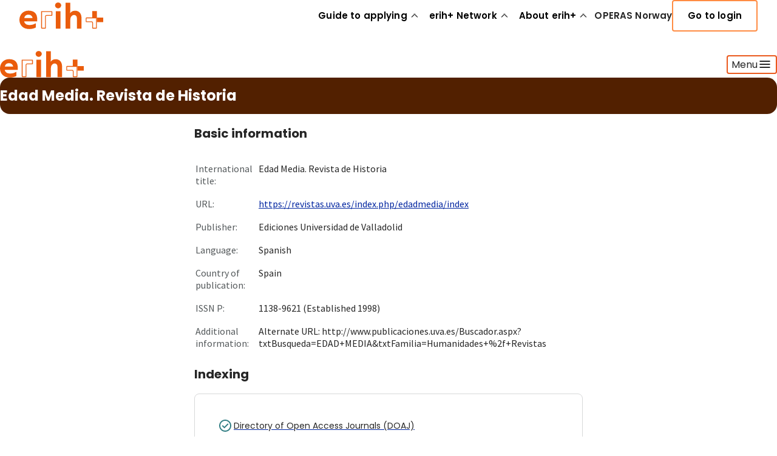

--- FILE ---
content_type: text/css; charset=UTF-8
request_url: https://erihplus.hkdir.no/_next/static/css/dc89940ff0e11556.css
body_size: 1085
content:
.Evaluation_card__Zfx2e:hover,.Indexing_card__ls1O3:hover{border:var(--hkd-borderwidth-sm) solid var(--hkd-color-interaction-border-neutral-default)}.Hero_container__2Dqcv{margin-inline:auto;max-width:1424px;padding-block-start:12px;padding-block-end:12px;background-color:var(--hkd-color-hero-banner-background);color:var(--hkd-color-text-on-dark-default);border-radius:var(--hkd-spacing-md)}@media only screen and (width < 640px){.Hero_container__2Dqcv{border-radius:0}}.Hero_wrapper__5PEAd{max-width:var(--hkd-width-content-md);margin-inline:auto}.Hero_section___FL36{display:flex;flex-direction:column;gap:var(--hkd-spacing-md);max-width:var(--hkd-width-content-sm)}.Hero_title__hCbRb{font:var(--hkd-type-heading-xl-bold);margin:0;text-wrap:balance;word-break:break-word}@media only screen and (width < 640px){.Hero_title__hCbRb{font-size:2rem;line-height:137.5%}}.Hero_textWrapper__TgpYm{display:grid;gap:var(--hkd-spacing-sm);text-wrap:balance}

--- FILE ---
content_type: application/javascript; charset=UTF-8
request_url: https://erihplus.hkdir.no/_next/static/chunks/521-c0591916fe6e9048.js
body_size: 42463
content:
(self.webpackChunk_N_E=self.webpackChunk_N_E||[]).push([[521],{565:()=>{},568:(e,t,n)=>{"use strict";n.d(t,{U:()=>r});var i=n(6514);n(5834);let r=e=>{let{className:t=""}=e;return(0,i.jsx)("svg",{width:"24",height:"24",viewBox:"0 0 24 24",fill:"none",xmlns:"http://www.w3.org/2000/svg",className:t,children:(0,i.jsx)("path",{d:"M12.3536 13.0464L12 12.6929L11.6465 13.0464L6.7465 17.9464C6.66609 18.0268 6.56432 18.075 6.40005 18.075C6.23578 18.075 6.13401 18.0268 6.0536 17.9464C5.9732 17.866 5.92505 17.7643 5.92505 17.6C5.92505 17.4357 5.9732 17.3339 6.0536 17.2535L10.9536 12.3535L11.3072 12L10.9536 11.6464L6.0536 6.74643C5.9732 6.66603 5.92505 6.56426 5.92505 6.39999C5.92505 6.23572 5.9732 6.13394 6.0536 6.05354C6.134 5.97314 6.23578 5.92499 6.40005 5.92499C6.56432 5.92499 6.66609 5.97314 6.7465 6.05354L11.6465 10.9535L12 11.3071L12.3536 10.9535L17.2536 6.05354C17.334 5.97314 17.4358 5.92499 17.6001 5.92499C17.7643 5.92499 17.8661 5.97314 17.9465 6.05354C18.0269 6.13394 18.0751 6.23572 18.0751 6.39999C18.0751 6.56426 18.0269 6.66603 17.9465 6.74643L13.0465 11.6464L12.6929 12L13.0465 12.3535L17.9465 17.2535C18.0269 17.3339 18.0751 17.4357 18.0751 17.6C18.0751 17.7643 18.0269 17.866 17.9465 17.9464C17.8661 18.0268 17.7643 18.075 17.6001 18.075C17.4358 18.075 17.334 18.0268 17.2536 17.9464L12.3536 13.0464Z",stroke:"currentColor"})})}},595:(e,t,n)=>{"use strict";n.d(t,{c:()=>s});var i=n(6514),r=n(5834);n(8735);var a=n(9207);let s=r.forwardRef((e,t)=>{let{variant:n="info",icon:r,sizeToken:s="lg",children:l,className:o,...d}=e,c=(()=>{switch(n){case"error":return{role:"alert",ariaLive:"assertive",srLabel:"Error: ",defaultIcon:(0,i.jsx)(a.cO,{sizeToken:s})};case"success":return{role:"status",ariaLive:"polite",srLabel:"Success: ",defaultIcon:(0,i.jsx)(a.lv,{sizeToken:s})};default:return{role:"status",ariaLive:"polite",srLabel:"Info: ",defaultIcon:(0,i.jsx)(a.G_,{sizeToken:s})}}})();return(0,i.jsxs)("div",{ref:t,role:c.role,"aria-live":c.ariaLive,"aria-atomic":"true",className:"hkd-infomessage hkd-infomessage--".concat(n).concat(o?" ".concat(o):""),...d,children:[(0,i.jsx)("span",{className:"hkd-infomessage__icon","aria-hidden":!0,children:null!=r?r:c.defaultIcon}),(0,i.jsxs)("div",{className:"hkd-infomessage__content",children:[(0,i.jsx)("span",{className:"sr-only",children:c.srLabel}),l]})]})});s.displayName="InfoMessage"},1738:e=>{e.exports={toTop:"Footer_toTop__l5QfO",footer:"Footer_footer__hibhg",text:"Footer_text__RpILa",inner:"Footer_inner__dKnt_",columnGrow:"Footer_columnGrow__5eBYM",column:"Footer_column__dSxm0",bottom:"Footer_bottom__MqfZy",social:"Footer_social__CqlyD"}},1954:(e,t,n)=>{"use strict";n.d(t,{r:()=>r});var i=n(6514);let r=e=>{let{className:t=""}=e;return(0,i.jsxs)("svg",{width:"1em",height:"1em",viewBox:"0 0 25 24",fill:"none",xmlns:"http://www.w3.org/2000/svg",className:t,children:[(0,i.jsx)("mask",{id:"mask0_3189_9188",maskUnits:"userSpaceOnUse",x:"0",y:"0",width:"25",height:"24",children:(0,i.jsx)("rect",{x:"0.428711",width:"24",height:"24",fill:"#D9D9D9"})}),(0,i.jsx)("g",{mask:"url(#mask0_3189_9188)",children:(0,i.jsx)("path",{d:"M12.7821 10.4215L12.4285 10.0679L12.075 10.4215L8.14996 14.3465C8.06335 14.4331 7.9668 14.475 7.82852 14.475C7.70313 14.475 7.59461 14.434 7.48207 14.3215C7.40167 14.2411 7.35352 14.1393 7.35352 13.975C7.35352 13.8108 7.40167 13.709 7.48207 13.6286L12.0821 9.02858L11.7325 8.679L12.0821 9.02858C12.1368 8.97381 12.1837 8.94676 12.2218 8.93285C12.2806 8.91222 12.3483 8.90002 12.4285 8.90002C12.5088 8.90002 12.5765 8.91222 12.6352 8.93285C12.6733 8.94676 12.7202 8.97381 12.775 9.02858L13.1245 8.679L12.775 9.02858L17.4 13.6536C17.4866 13.7402 17.5285 13.8367 17.5285 13.975C17.5285 14.1004 17.4875 14.2089 17.375 14.3215C17.2946 14.4019 17.1928 14.45 17.0285 14.45C16.8642 14.45 16.7625 14.4019 16.6821 14.3215L12.7821 10.4215Z",stroke:"currentColor"})})]})}},2952:e=>{e.exports={wrapper:"MenuMobile_wrapper__Nxiy4",erihLogo:"MenuMobile_erihLogo__g516Z",header:"MenuMobile_header__RrjGX",burger:"MenuMobile_burger__lSRW2",logo:"MenuMobile_logo__jxRGI",dropdownWrapper:"MenuMobile_dropdownWrapper__8b7dB",dropdown:"MenuMobile_dropdown__1Gszk",link:"MenuMobile_link__mw2gS",chevron:"MenuMobile_chevron__mwaMn",loginButton:"MenuMobile_loginButton__jFkkG"}},3096:(e,t,n)=>{"use strict";function i(){return"undefined"!=typeof document&&!!document.cookie.split(";").map(e=>e.trim()).find(e=>e.startsWith("krsession="))}n.d(t,{A:()=>i})},3685:(e,t,n)=>{"use strict";n.d(t,{J:()=>i.J});var i=n(5639)},3947:(e,t,n)=>{"use strict";n.d(t,{nD:()=>m,az:()=>o,$n:()=>C,Zp:()=>P,Sc:()=>R,Pz:()=>F,h2:()=>H,ZC:()=>Z,f5:()=>q,DZ:()=>_,Q7:()=>O,JU:()=>j.J,FP:()=>M,aF:()=>X,KF:()=>K,Lw:()=>J,wn:()=>N,l6:()=>W,jL:()=>G,vw:()=>T,EY:()=>L,A_:()=>Y});var i=n(7567),r=n(6514),a=n(5834);let s=e=>{let{size:t="24",direction:n="vertical",isActive:i=!1,isFrontPage:a=!1,className:s,...l}=e;return(0,r.jsx)("span",{className:"hkd-chevron ".concat(i?"hkd-chevron--is-active":""," hkd-chevron--").concat(n," ").concat(s),...l,children:a?(0,r.jsx)("svg",{"aria-hidden":"true",width:"11",height:"16",viewBox:"0 0 11 16",fill:"none",xmlns:"http://www.w3.org/2000/svg",children:(0,r.jsx)("path",{d:"M5.06404 0.418761C4.87633 0.155965 4.57326 0 4.25031 0H1.56526C0.751888 0 0.278763 0.91937 0.751526 1.58124L4.92119 7.41876C5.16954 7.76646 5.16954 8.23354 4.92119 8.58124L0.751525 14.4188C0.278762 15.0806 0.751887 16 1.56526 16H4.25031C4.57326 16 4.87633 15.844 5.06404 15.5812L10.064 8.58124C10.3124 8.23354 10.3124 7.76646 10.064 7.41876L5.06404 0.418761Z",fill:"#FF8C43"})}):(0,r.jsx)("svg",{"aria-hidden":"true",width:t,height:t,version:"1.1",viewBox:"0 0 100 100",xmlns:"http://www.w3.org/2000/svg",preserveAspectRatio:"xMidYMid",children:(0,r.jsxs)("g",{className:"hkd-chevron-icon",children:[(0,r.jsx)("line",{className:"hkd-chevron-icon-line1",x1:"10",y1:"50",x2:"50",y2:"50"}),(0,r.jsx)("line",{className:"hkd-chevron-icon-line2",x1:"90",y1:"50",x2:"50",y2:"50"})]})})})},l=a.forwardRef((e,t)=>{let{as:n,...i}=e,r={};return r.ref=t,a.createElement(n,{...r,...i})}),o=a.forwardRef((e,t)=>{let{as:n="div",flex:a,fullWidth:s=!1,column:o,columnMobile:d,mobilePadding:c,gap:u,centered:h,centeredVertical:m,onClick:p,className:g="",style:f,children:v,...k}=e;return(0,r.jsx)(l,{style:f,as:n,className:(0,i.cx)("hkd-box ".concat(a?"hkd-flex":"","\n          ").concat(s?"hkd-fullWidth":"","\n          ").concat(o?"hkd-flex--column":"","\n          ").concat(d?"hkd-flex--column-mobile":"","\n          ").concat(c?"hkd-flex--mobile-padding":"","\n          ").concat(u?"gap-".concat(u):""," ").concat(g,"\n          ").concat(h?"hkd-flex--centered":"","\n          ").concat(m?"hkd-flex--centered-vertical":"","\n          ")),onClick:p,ref:t,...k,children:v})}),d=["Home","End","ArrowDown","ArrowUp"],c=a.createContext({selectedIndex:0,setSelectedIndex:()=>null,setSelectedFocus:()=>null,allowMultiple:!1,allowToggle:!1}),u=c.Consumer,h=e=>{let{allowToggle:t=!1,allowMultiple:n=!1,defaultIndex:s=0,index:l,children:o}=e,[u,h]=a.useState(s),[m,p]=a.useState(-1),g=a.useRef([]);a.useEffect(()=>{null!=l&&(h(l),p(l))},[l]),(0,i.Es)(()=>{h(u),p(m)},[u,m]);let f=a.useCallback(e=>{var t;let n=e.target;if(!d.includes(e.key)||!(n instanceof HTMLButtonElement))return;let r=[...g.current].filter(e=>!(e&&e.disabled)),a=r.length,s=r.indexOf(n);if(-1===s)return;e.preventDefault();let l=(0,i.fw)(e),o=s;switch(l){case"Home":o=0;break;case"End":o=a-1;break;case"ArrowDown":o=s+1;break;case"ArrowUp":(o=s-1)<0&&(o=a-1)}null==(t=r[o%a])||t.focus()},[]),v=a.useCallback(e=>{let r=Array.isArray(u)?u.includes(e):u===e;if(null!==e){if(n&&Array.isArray(u))return h(r?(0,i.Ai)(u,e):(0,i.B5)(u,e));if(r){if(t)return h(-1)}else h(e);h(e)}},[n,t,u]),k=a.useMemo(()=>({selectedIndex:u,setSelectedIndex:v,buttonNodesRef:g,setSelectedFocus:f,allowMultiple:n,allowToggle:t}),[u,v,f,n,t]);return(0,r.jsx)(c.Provider,{value:k,children:o})},m=e=>{let{allowMultiple:t=!1,allowToggle:n=!1,defaultIndex:s=0,index:l,children:d,...c}=e,u=(0,i.Os)(),[m,p]=(0,a.useState)(!1),[g,f]=(0,a.useState)(s),v=(0,i.ag)(d),k=v.map((e,t)=>{let n={key:t,id:"button-".concat(u,"-").concat(t),panelId:"panel-".concat(u,"-").concat(t),index:t,...e.props};return a.cloneElement(e,n)});return(0,a.useEffect)(()=>{let e=e=>{(e.metaKey&&"f"===e.key||e.ctrlKey&&"f"===e.key)&&(p(!0),f(v.map((e,t)=>t)))};return document.addEventListener("keydown",e),()=>{document.removeEventListener("keydown",e)}},[]),(0,r.jsx)(h,{defaultIndex:s,allowMultiple:t,allowToggle:n,index:m?g:l,children:(0,r.jsx)(o,{className:"hkd-accordion",...c,children:k})})},p=a.forwardRef((e,t)=>{let{id:n,panelId:s,index:l=0,children:o,itemClassName:d,...c}=e;return(0,r.jsx)(u,{children:e=>{let{selectedIndex:u}=e,h=Array.isArray(u)?u.includes(l):u===l,m=(0,i.ag)(o).map(e=>{let i={id:n,panelId:s,index:l,isSelected:h,ref:t,...e.props};return a.cloneElement(e,i)});return(0,r.jsx)("div",{className:(0,i.cx)("hkd-accordion-item ".concat(d,"\n          ").concat(h?"hkd-accordion-item--is-selected":"","\n        ")),...c,children:m})}})}),g=Symbol("AccordionHeaderSlot"),f=(e,t)=>{let n=e=>{let{children:t}=e;return t};return n[g]=e,n.displayName=t,n},v=f("button","AccordionHeaderLabel"),k=f("actions","AccordionHeaderActions"),x=e=>{let{id:t,panelId:n,index:l=-1,children:o,isSelected:d,isDisabled:c=!1,openLabel:h="\xc5pne panel",collapseLabel:m="Lukk panel",...p}=e;return(0,r.jsx)(u,{children:e=>{let{setSelectedIndex:u,setSelectedFocus:f,buttonNodesRef:v}=e,{buttonChildren:k,actionChildren:x}=(e=>{let t=[],n=[];return a.Children.forEach(e,e=>{if(null!=e&&"boolean"!=typeof e){if("actions"===(e=>{var t,n;return a.isValidElement(e)&&null!=(n=null==(t=e.type)?void 0:t[g])?n:null})(e))return void n.push(e);t.push(e)}}),{buttonChildren:t,actionChildren:n}})(o),b=k.length>0?k:a.Children.toArray(o);return(0,r.jsxs)("div",{className:"hkd-accordion-item-header-wrapper",children:[(0,r.jsxs)("button",{type:"button",id:t,onClick:c?void 0:()=>{u(l)},onKeyDown:e=>{f(e)},className:(0,i.cx)("hkd-accordion-item-header\n              ".concat(c?"hkd-accordion-item-header--is-disabled":"","\n              ")),disabled:c,"aria-label":d?m:h,"aria-expanded":d,"aria-controls":n,"aria-disabled":d||void 0,ref:e=>{e&&(null==v?void 0:v.current)&&v.current.push(e)},...p,children:[(0,r.jsx)("div",{className:"hkd-accordion-item-icon",children:(0,r.jsx)(s,{isActive:d,size:"18"})}),(0,r.jsx)("span",{className:"hkd-accordion-item-header-title",children:b})]}),x.length>0&&(0,r.jsx)("div",{className:"hkd-accordion-item-header-actions",children:x})]})}})};x.Label=v,x.Actions=k,m.Item=p,m.Header=x,m.Panel=e=>{let{id:t,isSelected:n,panelId:i,children:a,...s}=e;return(0,r.jsx)("div",{id:i,className:"hkd-accordion-item-panel","aria-labelledby":t,role:"region",hidden:!n,...s,children:a})},m.HeaderLabel=v,m.HeaderActions=k;let b=(0,i.Os)(),w=e=>{let{allowMultiple:t=!1,allowToggle:n=!1,defaultIndex:s=0,index:l,children:d,...c}=e,u=(0,i.ag)(d).map((e,t)=>{let n={key:t,id:"button-".concat(b,"-").concat(t),panelId:"panel-".concat(b,"-").concat(t),index:t,...e.props};return a.cloneElement(e,n)});return(0,r.jsx)(h,{defaultIndex:s,allowMultiple:t,allowToggle:n,index:l,children:(0,r.jsx)(o,{className:"hkd-accordion-slim",...c,children:u})})};w.Item=a.forwardRef((e,t)=>{let{id:n,panelId:s,index:l=0,children:o,...d}=e;return(0,r.jsx)(u,{children:e=>{let{selectedIndex:c}=e,u=Array.isArray(c)?c.includes(l):c===l,h=(0,i.ag)(o).map(e=>{let i={id:n,panelId:s,index:l,isSelected:u,ref:t,...e.props};return a.cloneElement(e,i)});return(0,r.jsx)("div",{className:(0,i.cx)("hkd-accordion-slim-item\n          ".concat(u?"hkd-accordion-slim-item--is-selected":"","\n        ")),...d,children:h})}})}),w.Header=e=>{let{id:t,panelId:n,index:a=-1,children:l,isSelected:o,isDisabled:d=!1,...c}=e;return(0,r.jsx)(u,{children:e=>{let{setSelectedIndex:u,setSelectedFocus:h,buttonNodesRef:m}=e;return(0,r.jsxs)("button",{type:"button",id:t,onClick:d?void 0:()=>{u(a)},onKeyDown:e=>{h(e)},className:(0,i.cx)("hkd-accordion-slim-item-header\n            ".concat(d?"hkd-accordion-slim-item-header--is-disabled":"","\n            ")),disabled:d,"aria-expanded":o,"aria-controls":n,"aria-disabled":o||void 0,ref:e=>m.current.push(e),...c,children:[(0,r.jsx)("div",{className:"hkd-accordion-slim-item-icon",children:(0,r.jsx)(s,{isActive:o,size:"18"})}),(0,r.jsx)("span",{className:"hkd-accordion-slim-item-header-title",children:l})]})}})},w.Panel=e=>{let{id:t,isSelected:n,panelId:i,children:a,...s}=e;return(0,r.jsx)("div",{id:i,className:"hkd-accordion-slim-item-panel","aria-labelledby":t,role:"region",hidden:!n,...s,children:a})};var j=n(3685);let y=function(){let e=arguments.length>0&&void 0!==arguments[0]?arguments[0]:"",t=arguments.length>1&&void 0!==arguments[1]?arguments[1]:"",n=arguments.length>2&&void 0!==arguments[2]&&arguments[2],i=arguments.length>3&&void 0!==arguments[3]&&arguments[3],r=arguments.length>4&&void 0!==arguments[4]&&arguments[4],a=arguments.length>5&&void 0!==arguments[5]&&arguments[5],s=arguments.length>6&&void 0!==arguments[6]&&arguments[6],l=arguments.length>7&&void 0!==arguments[7]?arguments[7]:null,o=arguments.length>8&&void 0!==arguments[8]?arguments[8]:"",d=arguments.length>9&&void 0!==arguments[9]?arguments[9]:"",c=arguments.length>10&&void 0!==arguments[10]?arguments[10]:"",u=arguments.length>11&&void 0!==arguments[11]&&arguments[11];return arguments.length>12&&void 0!==arguments[12]&&arguments[12],"hkd-button\n  ".concat(e?"hkd-button--".concat(e):"","\n  ").concat(t?"hkd-button--".concat(t):"","\n  ").concat(n?"hkd-button--is-fullwidth":"","\n  ").concat(i?"hkd-button--is-rounded":"","\n  ").concat(r?"hkd-button--is-circle":"","\n  ").concat(a?"hkd-button--is-circle-lg":"","\n  ").concat(s?"hkd-button--is-selected":"","\n  ").concat(l?"hkd-button--has-icon":"","\n  ").concat("end"===o?"hkd-button--has-iconend":"","\n  ").concat(d?"hkd-button--hover-".concat(d):"","\n  ").concat(u?"hkd-button--is-disabled":"","\n  ").concat(c)},C=a.forwardRef((e,t)=>{let{children:n,icon:a,size:s="md",variant:l="",isRounded:o=!1,className:d="",isFullWidth:c=!1,isDisabled:u,onHover:h,isLoading:m,isCircle:p=!1,isCircleLg:g=!1,isSelected:f=!1,iconAlign:v="start",iconSize:k="16",href:x,type:b="button",role:w,...j}=e,C=y(l,s,c,o,p,g,f,a,v,h,d,u);return x?(0,r.jsxs)("a",{href:x,className:C,...j,ref:t,"aria-disabled":!!u||void 0,children:[a&&(0,r.jsx)(a,{role:"presentation",size:k}),n]}):(0,r.jsxs)("button",{role:w,type:b,className:(0,i.cx)(C),disabled:u||m,...j,ref:t,children:[a&&(0,r.jsx)(a,{role:"presentation",size:k}),n]})});n(5639);let N=e=>{let{children:t,width:n="md",padding:i,anchorId:a,theme:s="0",noGap:l=!1}=e;return(0,r.jsxs)("div",{className:"padding-".concat(i," "),children:[a&&(0,r.jsx)("span",{className:"anchor",id:a}),(0,r.jsx)("div",{className:"max-width max-width-".concat(n," cui-section-theme-").concat(s," ").concat(l?"no-gap":""),children:t})]})},S=e=>{let{direction:t="right",color:n="#262626"}=e;return(0,r.jsx)("svg",{"aria-hidden":"true",className:"hkd-arrowsingle-direction-".concat(t),width:"16",height:"16",viewBox:"0 0 16 16",fill:"none",xmlns:"http://www.w3.org/2000/svg",children:(0,r.jsx)("path",{d:"M0.5 7.99999C0.5 7.84264 0.547622 7.73407 0.64055 7.64055C0.734071 7.54761 0.842644 7.49999 1 7.49999L12.175 7.49999H13.3821L12.5286 6.64643L7.62855 1.74643C7.55218 1.67006 7.5074 1.57447 7.51178 1.41474C7.51705 1.24603 7.5691 1.138 7.65355 1.05354C7.73396 0.973139 7.83573 0.924988 8 0.924988C8.16427 0.924988 8.26604 0.973139 8.34645 1.05354L14.9464 7.65354L14.9625 7.66958L14.9799 7.6841C15.0078 7.70733 15.0259 7.73298 15.0387 7.77031C15.0628 7.84405 15.075 7.91993 15.075 7.99999C15.075 8.08025 15.0628 8.14798 15.0422 8.20673C15.0283 8.24482 15.0012 8.29169 14.9464 8.34643L8.34645 14.9464C8.26604 15.0268 8.16427 15.075 8 15.075C7.83573 15.075 7.73396 15.0268 7.65355 14.9464C7.5691 14.862 7.51705 14.7539 7.51178 14.5852C7.5074 14.4255 7.55218 14.3299 7.62855 14.2535L12.5286 9.35354L13.3821 8.49999H12.175L1 8.49999C0.842849 8.49999 0.734337 8.45222 0.640554 8.35843C0.547796 8.26568 0.5 8.15767 0.5 7.99999Z",stroke:n})})},_=e=>{let{as:t,lang:n,size:i="md",children:a,isNotBold:s,isInvertedColor:l=!1,id:o}=e,d="hkd-heading hkd-heading-size-".concat(i," hkd-heading-color-").concat(l?"inverted":"default");return(0,r.jsx)("span"===t?"p":t||"h1",{className:d,id:o,lang:n,children:a})},L=e=>{let{size:t="md",isBold:n=!1,children:i}=e;return(0,r.jsx)("p",{className:"hkd-text hkd-text-size-".concat(t).concat(n?"-bold":""),children:i})},I=a.forwardRef((e,t)=>{let{loading:n,alt:i,className:a="",src:s,size:l,...o}=e;return(0,r.jsx)("img",{width:l,height:l,ref:t,className:a,src:s,alt:i,loading:n,...o})}),T=e=>{let{label:t,variant:n}=e;return(0,r.jsx)("div",{className:"hkd-tag ".concat(n?"hkd-tag--".concat(n):""),children:(0,r.jsx)(j.J,{size:"xs",children:t})})};var E=n(6456),A=n.n(E);n(6225);var D=n(669);let P=e=>{let{image:t,tags:n,title:i,subtitle:a,excerpt:l,href:o,size:d="sm",withArrow:c=!1,icon:u,largeTitle:h=!1,isStacked:m=!1,exitIcon:p=!1,tagPosition:g="top",arrowPosition:f="top"}=e;return(0,r.jsxs)("div",{className:"hkd-card hkd-card-size-".concat(d),children:[(0,r.jsxs)("div",{className:"hkd-card-content-wrapper",children:["top"===g&&Array.isArray(n)&&(0,r.jsx)("div",{className:"hkd-card-content-wrapper-tags",children:n.map(e=>(0,r.jsx)(T,{label:e.title},e.title))}),(0,r.jsxs)("div",{className:"hkd-card-content ".concat(m?"hkd-card-content-stacked":""),children:[(0,r.jsxs)("div",{className:"hkd-card-text",children:[o?(0,r.jsxs)(A(),{href:o,passHref:!0,className:"hkd-card-text-heading",children:[u,(0,r.jsx)(_,{as:"span",size:"md-semibold",children:i}),c&&"top"===f&&(0,r.jsx)(s,{size:15,direction:"horizontal",isFrontPage:!0})]}):(0,r.jsxs)("div",{className:h?"hkd-card-text-heading-large":"hkd-card-text-heading",children:[u,(0,r.jsx)(_,{as:"span",size:h?"xl":"sm-semibold",children:i}),c&&"top"===f&&(0,r.jsx)(s,{size:15,direction:"horizontal",isFrontPage:!0})]}),a&&(0,r.jsx)(j.J,{size:"sm",isGray:!0,children:a}),l,n&&(0,r.jsx)("div",{className:"hkd-card-content-wrapper-bottom",children:"bottom"===g&&(0,r.jsx)("div",{className:"hkd-card-content-wrapper-tags",children:n.map(e=>(0,r.jsx)(T,{label:e.title},e.title))})})]}),(0,r.jsxs)("div",{style:{paddingLeft:m?"0":"1em",paddingBottom:m?"1em":"0",alignSelf:"center"},children:[t&&t,c&&"bottom"===f&&(0,r.jsx)(S,{direction:"right"})]})]})]}),(0,r.jsx)("div",{className:"hkd-card-exit-icon",children:p&&(0,r.jsx)(D.JvP,{})})]})},M=e=>{let{title:t,hasArrowAndUnderline:n,isInvertedColor:i=!1,isExpandable:a=!1,isOpen:s=!1,iconOnLeft:l=!1,variant:o="default"}=e,d=(0,r.jsx)("span",{className:"hkd-link-text-arrow-container",children:(0,r.jsxs)("span",{className:"hkd-link-text-arrow-container-circle",children:[(0,r.jsx)("span",{className:"hkd-link-text-arrow-container-circle-background"}),(0,r.jsx)("svg",{"aria-hidden":"true",width:"16",height:"16",viewBox:"0 0 16 16",fill:"none",className:"hkd-link-text-arrow-container-circle-".concat(i?"inverted":"default"),xmlns:"http://www.w3.org/2000/svg",children:(0,r.jsx)("path",{d:a?s?"M0 8h16":"M0 8h16M8 0v16":"M0.5 7.99999C0.5 7.84264 0.547622 7.73407 0.64055 7.64055C0.734071 7.54761 0.842644 7.49999 1 7.49999H12.175H13.3821L12.5286 6.64643L7.62855 1.74643C7.55218 1.67006 7.5074 1.57447 7.51178 1.41474C7.51705 1.24603 7.5691 1.138 7.65355 1.05354C7.73396 0.973139 7.83573 0.924988 8 0.924988C8.16427 0.924988 8.26604 0.973138 8.34645 1.05354L14.9464 7.65354L14.9625 7.66958L14.9799 7.6841C15.0078 7.70733 15.0259 7.73298 15.0387 7.77031C15.0628 7.84405 15.075 7.91993 15.075 7.99999C15.075 8.08025 15.0628 8.14798 15.0422 8.20673C15.0283 8.24482 15.0012 8.29169 14.9464 8.34643L8.34645 14.9464C8.26604 15.0268 8.16427 15.075 8 15.075C7.83573 15.075 7.73396 15.0268 7.65355 14.9464C7.5691 14.862 7.51705 14.7539 7.51178 14.5852C7.5074 14.4255 7.55218 14.3299 7.62855 14.2535L12.5286 9.35354L13.3821 8.49999H12.175H1C0.842849 8.49999 0.734337 8.45222 0.640554 8.35843C0.547796 8.26568 0.5 8.15767 0.5 7.99999Z",strokeWidth:"2"})})]})});return(0,r.jsxs)("div",{className:"hkd-link-text-arrow ".concat(n?i?"hkd-link-text-arrow-title-text-decoration":"hkd-link-text-arrow-title-text-decoration-default":""),children:[l&&d,(0,r.jsx)(j.J,{size:"slim"===o?"md":"lg",isInvertedColor:i,children:t}),!l&&d]})},R=e=>{let{value:t,title:n,checked:i=!1,handleChange:a,id:s}=e,l=()=>null==s?void 0:s.replace(/ /g,"-");return(0,r.jsx)("div",{className:"hkd-checkbox",children:(0,r.jsxs)("label",{className:"hkd-checkbox-container",htmlFor:l(),children:[(0,r.jsx)("input",{type:"checkbox",name:t,value:t,id:l(),onChange:a,checked:i}),(0,r.jsx)("span",{className:"hkd-checkbox-checkmark"}),(0,r.jsx)(j.J,{size:"md",children:n||t})]})})},F=e=>{let{value:t,title:n,checked:i=!1,handleChange:a,id:s}=e,l=()=>null==s?void 0:s.replace(/ /g,"-");return(0,r.jsxs)("div",{className:"hkd-checkbox",children:[(0,r.jsxs)("label",{className:"hkd-checkbox-container",htmlFor:l(),children:[i?(0,r.jsx)("input",{type:"checkbox",name:t,value:t,id:l(),onChange:a,checked:i}):(0,r.jsx)("input",{type:"checkbox",name:t,id:l(),onChange:a}),(0,r.jsx)("span",{className:"hkd-checkbox-checkmark"})]}),n]})},H=e=>{let{title:t,body:n,allAction:i,essentialAction:a,allLabel:s="Godta alle",essentialLabel:l="Bare n\xf8dvendige",width:o="md"}=e;return(0,r.jsx)("div",{className:"hkd-cookie-banner",children:(0,r.jsxs)(N,{width:o,noGap:!0,children:[(0,r.jsx)(_,{as:"span",size:"2xl",children:t}),(0,r.jsx)("div",{className:"hkd-cookie-banner-text",children:n}),(0,r.jsxs)("div",{className:"hkd-cookie-banner-button-group",children:[i&&(0,r.jsx)(C,{variant:"solid",onClick:i,isRounded:!0,children:s}),a&&(0,r.jsx)(C,{variant:"solid",onClick:a,isRounded:!0,children:l})]})]})})};var U=n(2795);let Z=e=>{let{intro:t,buttonText:n,buttonLink:i,imageURL:a,children:s,altIcon:l,deadLinePassed:o}=e;return(0,r.jsx)("div",{className:"hkd-cta-basic",children:(0,r.jsxs)("div",{className:"hkd-cta-basic-content",children:[a&&(0,r.jsx)("div",{className:"hkd-cta-basic-image",children:(0,r.jsx)(I,{alt:"",className:"cta-basic-image-responsive",src:a,width:225})}),(0,r.jsxs)("div",{className:"hkd-cta-content-basic-right",children:[t&&(0,r.jsx)(j.J,{size:"lg",children:t}),s,i&&(0,r.jsx)("div",{className:"hkd-cta-basic-button",children:(0,r.jsx)(C,{size:"md",variant:"solid",iconAlign:"end",icon:l||U.L2n,iconSize:"24",isCircle:!0,isDisabled:!i||o,href:i,children:n})})]})]})})};var B=n(7384),V=n(4791);let q=e=>{let{children:t,link:n,fileSize:i,fileType:a,showFileTypeIcon:s=!1,variant:l="solid"}=e,o=i&&"(".concat((e=>{switch(e){case"doc":case"docx":return"Word";case"xls":case"xlsx":return"Excel";case"pdf":return"PDF";default:return"File"}})(a),", ").concat((e=>{if(0===e)return"0 Bytes";let t=Math.floor(Math.log(e)/Math.log(1024));return"".concat(parseFloat((e/1024**t).toFixed(2))," ").concat(["Bytes","KB","MB","GB"][t])})(i),")");return(0,r.jsxs)(A(),{href:"".concat(n,"?dl="),className:"hkd-file hkd-file".concat(!n?"-disabled":""," hkd-file-").concat(l),passHref:!0,children:[(0,r.jsxs)("div",{className:"hkd-file-leftside",children:[s&&(0,r.jsx)("div",{className:"hkd-file-type-icon",children:(0,r.jsx)("div",{className:"hkd-file-type-icon-background",children:(0,r.jsx)(V.PPg,{})})}),(0,r.jsxs)("div",{className:"hkd-file-title",children:[(0,r.jsx)(j.J,{size:"md-semibold",isBold:!0,children:t}),(0,r.jsx)(j.J,{size:"md",isGray:!0,children:o&&(0,r.jsxs)("span",{children:[" ",o]})})]})]}),(0,r.jsx)("div",{className:"hkd-file-rightside",children:(0,r.jsx)(B.pfD,{})})]})};n(595);let O=e=>(0,r.jsx)("svg",{"aria-hidden":"true",width:192,height:48,fill:"none",xmlns:"http://www.w3.org/2000/svg",...e,children:(0,r.jsx)("path",{d:"M170.898 36.78c.067-.539.277-.969.633-1.284a1.861 1.861 0 0 1 1.28-.474c.549 0 1.009.16 1.379.481.369.322.562.748.569 1.28h-3.861v-.003Zm5.364.454c0-.678-.145-1.274-.43-1.792a3.057 3.057 0 0 0-1.202-1.209c-.515-.288-1.101-.43-1.758-.43-.684 0-1.29.146-1.815.44a3.053 3.053 0 0 0-1.226 1.26c-.291.545-.437 1.175-.437 1.893s.149 1.348.45 1.893c.302.546.712.966 1.24 1.267.525.301 1.124.45 1.792.45.819 0 1.503-.203 2.055-.613.552-.41.935-.934 1.145-1.574h-1.558c-.322.65-.87.972-1.642.972-.539 0-.996-.17-1.365-.508-.369-.34-.579-.786-.623-1.342h5.327a4.96 4.96 0 0 0 .047-.707Zm-10.424 3.772c.539 0 1.013-.088 1.412-.264a2.2 2.2 0 0 0 .932-.735 1.82 1.82 0 0 0 .328-1.063c-.007-.447-.132-.806-.369-1.077a2.312 2.312 0 0 0-.843-.613 10.058 10.058 0 0 0-1.247-.413c-.379-.109-.667-.2-.86-.275a1.468 1.468 0 0 1-.494-.298.614.614 0 0 1-.203-.467c0-.237.101-.427.301-.569.203-.145.494-.217.874-.217.386 0 .694.092.924.278.231.186.356.434.38.748h1.442c-.034-.69-.294-1.236-.779-1.639-.484-.4-1.124-.6-1.916-.6-.532 0-1 .089-1.413.265-.41.176-.721.42-.945.728-.216.308-.328.65-.328 1.02 0 .453.118.823.359 1.1.24.278.525.485.853.623.329.133.756.275 1.28.417.539.152.935.291 1.182.417.248.128.373.321.373.582 0 .244-.112.444-.335.603-.224.156-.539.234-.945.234-.386 0-.711-.099-.969-.298-.257-.2-.399-.444-.423-.742h-1.494c.017.423.153.803.407 1.145.254.342.596.61 1.029.809.444.203.935.301 1.487.301Zm-7.037-7.2c-.414 0-.803.078-1.169.24-.369.16-.667.387-.904.671v-.796h-1.443v6.974h1.443v-3.898c0-.624.159-1.105.474-1.436.315-.332.745-.498 1.284-.498.538 0 .965.166 1.28.498.311.331.467.812.467 1.436v3.898h1.429V36.78c0-.633-.122-1.172-.369-1.619a2.425 2.425 0 0 0-1.019-1.013 3.132 3.132 0 0 0-1.473-.342Zm-6.682 3.594c0 .48-.099.9-.298 1.26-.2.358-.458.63-.776.816a2.036 2.036 0 0 1-2.069-.007 2.116 2.116 0 0 1-.786-.83c-.2-.362-.298-.786-.298-1.267 0-.48.098-.897.298-1.246.2-.349.457-.616.776-.796a2.09 2.09 0 0 1 2.079.004c.322.186.579.453.776.81.196.358.298.775.298 1.256Zm-5.71-.024c0 .7.145 1.328.437 1.88.291.551.684.982 1.182 1.29.497.308 1.046.46 1.642.46.539 0 1.02-.108 1.443-.328a2.86 2.86 0 0 0 .999-.823v1.04h1.456V33.92h-1.456v1.013a2.87 2.87 0 0 0-.982-.803c-.41-.216-.888-.321-1.436-.321-.61 0-1.162.149-1.663.45a3.208 3.208 0 0 0-1.189 1.26c-.284.535-.433 1.155-.433 1.856Zm-.657-2.28v-1.178h-1.697v-1.734h-1.456v1.734h-.823v1.179h.823v3.86c0 .685.172 1.18.518 1.48.345.302.843.454 1.493.454h1.142V39.69h-.888c-.294 0-.504-.058-.626-.173-.122-.115-.183-.301-.183-.565V35.09l1.697.007Zm-9.974 1.684c.068-.539.278-.969.633-1.284a1.862 1.862 0 0 1 1.281-.474c.548 0 1.009.16 1.378.481.369.322.562.748.569 1.28h-3.861v-.003Zm5.368.454c0-.678-.146-1.274-.43-1.792a3.064 3.064 0 0 0-1.202-1.209c-.515-.288-1.101-.43-1.758-.43-.684 0-1.29.146-1.815.44a3.047 3.047 0 0 0-1.226 1.26c-.292.545-.437 1.175-.437 1.893s.149 1.348.45 1.893a3.21 3.21 0 0 0 1.24 1.267c.525.301 1.124.45 1.791.45.82 0 1.504-.203 2.056-.613s.935-.934 1.145-1.574h-1.558c-.322.65-.871.972-1.646.972-.539 0-.996-.17-1.365-.508-.369-.34-.579-.786-.62-1.342h5.327c.031-.206.048-.443.048-.707Zm-9.1.142c0 .48-.098.9-.298 1.267a2.14 2.14 0 0 1-.786.83 2.04 2.04 0 0 1-1.043.284c-.362 0-.708-.092-1.029-.278a2.07 2.07 0 0 1-.786-.816c-.2-.36-.298-.78-.298-1.26s.098-.898.298-1.253a2.074 2.074 0 0 1 2.858-.813c.325.183.586.447.786.796.2.345.298.762.298 1.243Zm-4.24-2.432v-1.026h-1.443v10.289h1.443v-4.328c.261.321.599.589 1.012.802.414.217.888.322 1.419.322.61 0 1.162-.152 1.663-.46a3.196 3.196 0 0 0 1.182-1.29c.288-.553.43-1.183.43-1.88 0-.702-.145-1.321-.43-1.86a3.185 3.185 0 0 0-1.182-1.26 3.165 3.165 0 0 0-1.663-.45c-.531 0-1.009.108-1.429.328-.423.224-.755.492-1.002.813Zm-5.957-1.138c-.515 0-.996.126-1.443.373a2.314 2.314 0 0 0-.986 1.006 2.443 2.443 0 0 0-1.012-1.027 3.099 3.099 0 0 0-1.494-.355c-.413 0-.802.078-1.165.24-.362.16-.663.386-.901.67v-.795h-1.442v6.973h1.442v-3.898c0-.623.16-1.104.475-1.436.315-.332.745-.498 1.283-.498.539 0 .965.166 1.28.498.315.332.468.813.468 1.436v3.898h1.432v-3.898c0-.623.159-1.104.474-1.436.315-.332.745-.498 1.284-.498.538 0 .965.166 1.28.498.312.332.467.813.467 1.436v3.898h1.43V36.78c0-.633-.126-1.172-.373-1.619a2.464 2.464 0 0 0-1.026-1.013 3.15 3.15 0 0 0-1.473-.342Zm-13.303 5.947c-.579 0-1.067-.203-1.446-.613-.386-.41-.576-.989-.576-1.74 0-.508.091-.935.278-1.284.186-.349.437-.613.752-.79a2.08 2.08 0 0 1 1.029-.263c.369 0 .718.088 1.04.264.322.176.579.44.772.789.193.349.291.776.291 1.284s-.101.938-.301 1.293a2.03 2.03 0 0 1-.789.796 2.207 2.207 0 0 1-1.05.264Zm0 1.253c.664 0 1.277-.149 1.829-.45a3.316 3.316 0 0 0 1.307-1.27c.322-.549.481-1.179.481-1.886 0-.708-.156-1.335-.468-1.887a3.215 3.215 0 0 0-1.28-1.267c-.538-.294-1.141-.44-1.812-.44-.663 0-1.27.146-1.811.44a3.263 3.263 0 0 0-1.281 1.267c-.311.549-.467 1.179-.467 1.887 0 .718.152 1.348.454 1.893.301.545.721.965 1.253 1.266a3.657 3.657 0 0 0 1.795.447Zm-3.871-7.085h-2.002l-2.529 3.052V31.53h-1.443v9.365h1.443v-3.001l2.58 3h1.951l-3.214-3.477 3.214-3.496ZM92.435 37.4c0 .48-.098.9-.297 1.26-.2.358-.458.63-.776.816a2.036 2.036 0 0 1-2.07-.007 2.114 2.114 0 0 1-.785-.83c-.2-.362-.298-.786-.298-1.267 0-.48.098-.897.298-1.246.2-.349.457-.616.776-.796.318-.18.663-.274 1.04-.274.375 0 .717.091 1.039.278.322.186.58.453.776.81.2.358.298.775.298 1.256Zm-2.418-3.594c-.61 0-1.161.15-1.662.45a3.23 3.23 0 0 0-1.19 1.26c-.29.54-.436 1.162-.436 1.86 0 .7.146 1.328.437 1.88.291.551.687.982 1.189 1.29.5.308 1.056.46 1.662.46.532 0 1.006-.111 1.423-.335.416-.223.748-.498.992-.83v1.169c0 .677-.18 1.189-.538 1.544-.36.356-.83.532-1.413.532-.497 0-.927-.112-1.283-.335-.356-.224-.593-.519-.704-.88h-1.43c.085.761.44 1.36 1.064 1.804.623.44 1.409.664 2.353.664.708 0 1.321-.146 1.83-.43.51-.288.9-.68 1.168-1.182.27-.501.406-1.074.406-1.714v-7.085h-1.456v1.013a2.718 2.718 0 0 0-.982-.803c-.41-.227-.888-.332-1.43-.332Zm-7.667 5.947c-.582 0-1.067-.203-1.446-.613-.386-.41-.576-.989-.576-1.74 0-.508.092-.935.278-1.284.186-.349.437-.613.752-.79a2.08 2.08 0 0 1 1.03-.263c.368 0 .717.088 1.039.264.322.176.58.44.772.789.193.349.291.776.291 1.284s-.101.938-.301 1.293c-.203.356-.467.62-.79.796-.331.176-.68.264-1.049.264Zm0 1.253c.664 0 1.277-.149 1.829-.45a3.319 3.319 0 0 0 1.307-1.27c.322-.549.481-1.179.481-1.886 0-.708-.156-1.335-.467-1.887a3.242 3.242 0 0 0-1.28-1.267c-.539-.294-1.142-.44-1.812-.44-.664 0-1.27.146-1.812.44a3.264 3.264 0 0 0-1.28 1.267c-.315.549-.468 1.179-.468 1.887 0 .718.153 1.348.454 1.893a3.22 3.22 0 0 0 1.253 1.266 3.648 3.648 0 0 0 1.795.447ZM187.184 23.517c0 .481-.098.901-.298 1.26-.2.36-.457.63-.779.816a2.029 2.029 0 0 1-1.04.278 2 2 0 0 1-1.029-.284 2.116 2.116 0 0 1-.786-.83c-.2-.362-.298-.786-.298-1.267 0-.48.098-.897.298-1.246.2-.349.457-.616.776-.796a2.058 2.058 0 0 1 1.039-.274 2.044 2.044 0 0 1 1.819 1.087c.2.359.298.776.298 1.256Zm-2.418-3.596c-.61 0-1.162.149-1.663.45a3.208 3.208 0 0 0-1.189 1.26c-.291.538-.436 1.162-.436 1.86 0 .697.145 1.327.436 1.879.292.552.688.982 1.189 1.29.501.308 1.057.46 1.663.46.532 0 1.006-.11 1.422-.334.417-.224.749-.498.993-.83v1.165c0 .677-.18 1.189-.539 1.544-.359.356-.829.532-1.412.532-.498 0-.928-.112-1.284-.335-.358-.224-.592-.518-.704-.88h-1.432c.084.761.44 1.36 1.063 1.804.623.44 1.409.664 2.354.664.707 0 1.317-.146 1.828-.43.512-.288.901-.68 1.169-1.182.271-.501.403-1.074.403-1.714v-7.091h-1.456v1.012c-.237-.322-.566-.59-.983-.803-.403-.21-.88-.321-1.422-.321Zm-7.312 0c-.413 0-.802.078-1.168.24-.369.16-.667.386-.904.67v-.795h-1.443v6.973h1.443v-3.898c0-.623.159-1.104.474-1.436.315-.332.745-.498 1.283-.498.539 0 .965.166 1.28.498.312.332.468.813.468 1.436v3.898h1.432v-4.111c0-.634-.122-1.172-.369-1.62a2.409 2.409 0 0 0-1.019-1.012 3.115 3.115 0 0 0-1.477-.345Zm-6.671 7.091h1.442v-6.976h-1.442v6.976Zm.738-7.9a.891.891 0 0 0 .647-.268.896.896 0 0 0 .267-.657c0-.261-.091-.481-.267-.657a.882.882 0 0 0-.647-.265.906.906 0 0 0-.925.922c0 .26.092.48.268.657a.861.861 0 0 0 .657.267Zm-5.243.809c-.413 0-.802.078-1.168.24-.369.16-.667.386-.904.67v-.795h-1.443v6.973h1.443v-3.898c0-.623.159-1.104.474-1.436.315-.332.745-.498 1.283-.498.539 0 .966.166 1.28.498.312.332.468.813.468 1.436v3.898h1.432v-4.111c0-.634-.122-1.172-.369-1.62a2.409 2.409 0 0 0-1.019-1.012 3.115 3.115 0 0 0-1.477-.345Zm-8.023 0c-.413 0-.802.078-1.168.24-.369.16-.667.386-.904.67v-.795h-1.443v6.973h1.443v-3.898c0-.623.159-1.104.474-1.436.315-.332.745-.498 1.283-.498.539 0 .966.166 1.28.498.312.332.468.813.468 1.436v3.898h1.429v-4.111c0-.634-.122-1.172-.369-1.62a2.411 2.411 0 0 0-1.02-1.012 3.088 3.088 0 0 0-1.473-.345Zm-6.682 3.596c0 .481-.098.901-.298 1.26-.199.36-.457.63-.775.816a2.037 2.037 0 0 1-2.069-.006 2.11 2.11 0 0 1-.786-.83c-.2-.362-.298-.786-.298-1.267 0-.48.098-.897.298-1.246.2-.349.457-.616.775-.796a2.07 2.07 0 0 1 1.04-.274c.369 0 .718.091 1.04.277.322.187.579.454.775.81.2.359.298.776.298 1.256Zm-5.706-.027c0 .701.145 1.328.437 1.88.291.552.684.982 1.182 1.29a3.06 3.06 0 0 0 1.642.46c.539 0 1.02-.108 1.443-.328.423-.22.755-.494.999-.823v1.04h1.456v-6.977h-1.456v1.013a2.87 2.87 0 0 0-.982-.803c-.41-.216-.887-.321-1.436-.321-.61 0-1.162.149-1.663.45a3.208 3.208 0 0 0-1.189 1.26c-.288.542-.433 1.158-.433 1.86Zm-2.682.027c0 .481-.099.901-.298 1.26-.2.36-.458.63-.779.816a2.029 2.029 0 0 1-1.04.278c-.362 0-.708-.095-1.03-.284a2.114 2.114 0 0 1-.785-.83c-.2-.362-.298-.786-.298-1.267 0-.48.098-.897.298-1.246.2-.349.457-.616.779-.796.321-.18.663-.274 1.039-.274.369 0 .718.091 1.04.277.322.187.579.454.779.81.193.359.295.776.295 1.256Zm-5.71-.027c0 .701.145 1.328.437 1.88.291.552.687.982 1.188 1.29.502.308 1.057.46 1.663.46.539 0 1.02-.108 1.436-.328.417-.22.745-.498.982-.833v1.05h1.457v-9.368h-1.457v3.367a2.735 2.735 0 0 0-1.056-.79 3.236 3.236 0 0 0-1.348-.297c-.617 0-1.175.149-1.677.45a3.2 3.2 0 0 0-1.188 1.26c-.292.542-.437 1.158-.437 1.86Zm-.657-2.276v-1.178h-1.697v-1.734h-1.456v1.734h-.823v1.178h.823v3.861c0 .684.172 1.179.518 1.48.345.302.843.454 1.493.454h1.142v-1.202h-.888c-.294 0-.504-.058-.626-.173-.122-.115-.183-.301-.183-.566v-3.86l1.697.006Zm-6.53-1.178v3.884c0 .624-.159 1.104-.474 1.436-.315.332-.745.498-1.283.498-.539 0-.966-.166-1.281-.498-.315-.332-.467-.812-.467-1.436v-3.884h-1.429v4.101c0 .633.125 1.172.372 1.619.248.447.593.786 1.027 1.013a3.14 3.14 0 0 0 1.476.342c.413 0 .803-.082 1.169-.248.369-.162.663-.389.89-.677v.823h1.443v-6.977l-1.443.004Zm-14.566 2.862c.068-.539.278-.969.634-1.284a1.857 1.857 0 0 1 1.28-.474c.548 0 1.009.16 1.378.48.369.323.562.75.569 1.281h-3.861v-.003Zm5.365.453c0-.677-.146-1.273-.43-1.791a3.06 3.06 0 0 0-1.203-1.21c-.514-.287-1.1-.43-1.757-.43-.684 0-1.291.146-1.816.441a3.053 3.053 0 0 0-1.226 1.26c-.291.545-.436 1.175-.436 1.893s.149 1.348.45 1.893c.301.545.711.965 1.239 1.267.525.301 1.125.45 1.792.45.82 0 1.504-.203 2.056-.613s.934-.934 1.144-1.575h-1.557c-.322.65-.871.972-1.646.972-.539 0-.996-.169-1.365-.508-.369-.338-.579-.785-.623-1.34h5.327c.034-.207.051-.444.051-.709Zm-9.618-2.302v-1.013h-1.443v6.973h1.443v-3.671c0-.708.145-1.206.436-1.494.292-.288.722-.43 1.284-.43h.369v-1.493c-.481 0-.897.098-1.246.298-.352.2-.63.474-.843.83Zm-8.037 1.849c.068-.539.278-.969.633-1.284a1.86 1.86 0 0 1 1.28-.474c.549 0 1.01.16 1.379.48.369.323.562.75.569 1.281h-3.861v-.003Zm5.368.453c0-.677-.146-1.273-.43-1.791a3.06 3.06 0 0 0-1.203-1.21c-.514-.287-1.1-.43-1.757-.43-.684 0-1.291.146-1.815.441a3.072 3.072 0 0 0-1.226 1.26c-.292.545-.437 1.175-.437 1.893s.149 1.348.45 1.893a3.21 3.21 0 0 0 1.24 1.267c.525.301 1.124.45 1.791.45.82 0 1.504-.203 2.056-.613s.935-.934 1.145-1.575h-1.558c-.322.65-.871.972-1.643.972-.538 0-.995-.169-1.365-.508-.369-.338-.579-.785-.619-1.34h5.327a5.48 5.48 0 0 0 .044-.709Zm-8.782-3.315-2.035 5.317-1.961-5.317h-1.609l2.747 6.858-1.42 3.39h1.494l4.278-10.252h-1.494v.004Zm-7.508 3.481c0 .508-.102.939-.301 1.294-.204.356-.468.62-.79.796a2.16 2.16 0 0 1-1.043.264c-.47 0-.877-.132-1.215-.393l3.024-3.315c.217.379.325.833.325 1.354Zm-4.162 0c0-.508.091-.934.278-1.283.186-.349.436-.613.751-.79a2.08 2.08 0 0 1 1.03-.263c.491 0 .914.145 1.28.43l-3.014 3.302c-.217-.4-.325-.864-.325-1.396Zm5.77-3.481h-.998l-.519.555c-.616-.447-1.337-.67-2.164-.67-.667 0-1.27.145-1.811.44a3.263 3.263 0 0 0-1.28 1.267c-.316.548-.468 1.178-.468 1.886 0 .979.278 1.795.833 2.442l-.962 1.05h1l.507-.546c.6.44 1.304.657 2.114.657a3.76 3.76 0 0 0 1.828-.45 3.35 3.35 0 0 0 1.311-1.27c.318-.549.481-1.179.481-1.886 0-.962-.284-1.768-.847-2.418l.976-1.057ZM82.93 19.92c-.447 0-.86.078-1.236.24a2.4 2.4 0 0 0-.931.684v-3.2h-1.443v9.364h1.443v-3.898c0-.623.159-1.104.474-1.436.315-.332.745-.498 1.283-.498.539 0 .966.166 1.28.498.316.332.468.813.468 1.436v3.898h1.432v-4.111c0-.634-.118-1.172-.358-1.62a2.43 2.43 0 0 0-.986-1.012 2.912 2.912 0 0 0-1.426-.345ZM168.923 7.166V6.154h-1.442v6.973h1.442V9.459c0-.708.146-1.209.437-1.493.291-.288.722-.43 1.284-.43h.369V6.041c-.481 0-.898.098-1.246.298-.353.196-.634.47-.844.826Zm-6.302 4.823c-.583 0-1.067-.203-1.45-.613-.386-.41-.576-.989-.576-1.74 0-.509.092-.936.278-1.284.186-.35.437-.613.752-.79a2.08 2.08 0 0 1 1.03-.264c.369 0 .718.088 1.039.265.322.176.579.44.772.789.193.348.292.775.292 1.283 0 .508-.102.935-.302 1.29-.203.356-.467.62-.789.796a2.175 2.175 0 0 1-1.046.268Zm0 1.25c.664 0 1.276-.15 1.829-.45a3.323 3.323 0 0 0 1.307-1.27c.318-.55.481-1.18.481-1.887 0-.708-.156-1.338-.468-1.887a3.215 3.215 0 0 0-1.28-1.266 3.708 3.708 0 0 0-1.812-.444c-.667 0-1.27.146-1.812.444a3.267 3.267 0 0 0-1.28 1.266c-.315.55-.467 1.179-.467 1.887 0 .718.152 1.348.454 1.893.301.545.721.965 1.253 1.267a3.62 3.62 0 0 0 1.795.447Zm-4.112-7.085h-1.29v-.495c0-.406.088-.69.264-.853.176-.163.484-.244.925-.244V3.36c-.911 0-1.582.183-2.009.552-.426.369-.636.951-.636 1.754v.494h-.823V7.34h.823v5.798h1.456V7.336h1.29V6.154Zm-7.162 1.178V6.154h-1.697V4.42h-1.456v1.734h-.823v1.178h.823v3.861c0 .684.172 1.179.518 1.48.345.302.843.454 1.493.454h1.142v-1.202h-.888c-.294 0-.504-.058-.626-.173-.122-.115-.183-.302-.183-.566v-3.86l1.697.006Zm-9.974 1.683c.068-.538.278-.968.633-1.283a1.86 1.86 0 0 1 1.28-.474c.549 0 1.009.159 1.379.48.369.322.562.75.569 1.28l-3.861-.003Zm5.368.454c0-.677-.146-1.273-.43-1.791a3.06 3.06 0 0 0-1.203-1.21c-.514-.287-1.1-.43-1.757-.43-.684 0-1.291.146-1.816.444a3.078 3.078 0 0 0-1.226 1.26c-.291.545-.44 1.175-.44 1.893s.149 1.348.451 1.893c.301.546.714.966 1.239 1.267.525.301 1.124.45 1.792.45.819 0 1.503-.203 2.055-.612.552-.41.935-.935 1.145-1.575h-1.558c-.322.65-.87.972-1.642.972-.539 0-.996-.17-1.365-.508-.369-.34-.579-.786-.62-1.341h5.327a4.96 4.96 0 0 0 .048-.712Zm-7.532-2.137V6.154h-1.697V4.42h-1.456v1.734h-.823v1.178h.823v3.861c0 .684.172 1.179.518 1.48.345.302.843.454 1.493.454h1.142v-1.202h-.888c-.294 0-.504-.058-.626-.173-.122-.115-.183-.302-.183-.566v-3.86l1.697.006Zm-6.543 2.303c0 .481-.099.901-.298 1.26-.2.36-.458.63-.776.816a2.037 2.037 0 0 1-2.069-.01 2.116 2.116 0 0 1-.786-.83c-.2-.362-.298-.785-.298-1.266s.098-.898.298-1.247c.2-.348.457-.616.779-.795a2.048 2.048 0 0 1 1.04-.275c.369 0 .718.092 1.04.278.321.186.579.454.775.81.196.358.295.778.295 1.26Zm-5.707-.027c0 .701.146 1.328.437 1.88.291.552.684.985 1.182 1.29a3.06 3.06 0 0 0 1.643.46c.538 0 1.019-.108 1.442-.328.424-.217.755-.494.999-.823v1.04h1.457v-6.98h-1.457V7.16a2.87 2.87 0 0 0-.982-.803c-.41-.217-.887-.322-1.436-.322-.609 0-1.161.15-1.663.45-.501.302-.9.722-1.188 1.26-.288.542-.434 1.162-.434 1.863Zm-2.746-2.442V6.154h-1.443v6.973h1.443V9.459c0-.708.145-1.209.436-1.493.292-.288.722-.43 1.284-.43h.369V6.041c-.481 0-.897.098-1.246.298a2.22 2.22 0 0 0-.843.826Zm-6.303 4.823c-.579 0-1.067-.203-1.446-.613-.386-.41-.576-.989-.576-1.74 0-.509.092-.936.278-1.284.186-.35.437-.613.752-.79.315-.176.66-.264 1.029-.264.369 0 .718.088 1.04.265.322.176.579.44.772.789.193.348.291.775.291 1.283 0 .508-.101.935-.301 1.29-.203.356-.467.62-.789.796a2.19 2.19 0 0 1-1.05.268Zm0 1.25c.664 0 1.277-.15 1.829-.45a3.317 3.317 0 0 0 1.307-1.27c.318-.55.481-1.18.481-1.887 0-.708-.156-1.338-.467-1.887a3.224 3.224 0 0 0-1.281-1.266 3.706 3.706 0 0 0-1.811-.444 3.7 3.7 0 0 0-1.812.444 3.26 3.26 0 0 0-1.28 1.266c-.312.55-.468 1.179-.468 1.887 0 .718.153 1.348.454 1.893.301.545.721.965 1.253 1.267a3.628 3.628 0 0 0 1.795.447Zm-4.162-5.907V6.154h-1.697V4.42h-1.456v1.734h-.823v1.178h.823v3.861c0 .684.173 1.179.518 1.48.345.302.843.454 1.493.454h1.142v-1.202h-.888c-.294 0-.504-.058-.626-.173-.122-.115-.183-.302-.183-.566v-3.86l1.697.006Zm-4.227-1.178h-1.998l-2.53 3.051V3.763h-1.442v9.364h1.442v-3l2.581 3h1.951l-3.214-3.478 3.21-3.495ZM96.953 9.015c.068-.538.278-.968.634-1.283a1.86 1.86 0 0 1 1.28-.474c.548 0 1.009.159 1.378.48.369.319.562.75.569 1.28l-3.86-.003Zm5.365.454c0-.677-.146-1.273-.43-1.791a3.06 3.06 0 0 0-1.203-1.21c-.514-.287-1.1-.43-1.757-.43-.684 0-1.29.146-1.816.444a3.032 3.032 0 0 0-1.225 1.26c-.292.545-.437 1.175-.437 1.893s.149 1.348.45 1.893c.301.546.711.966 1.24 1.267.525.301 1.124.45 1.791.45.82 0 1.504-.203 2.056-.612.552-.41.935-.935 1.145-1.575h-1.558c-.322.65-.87.972-1.643.972-.538 0-.995-.17-1.365-.508-.369-.34-.579-.786-.623-1.341h5.327a4.96 4.96 0 0 0 .048-.712Zm-9.615-2.303V6.154H91.26v6.973h1.443V9.459c0-.708.146-1.209.437-1.493.291-.288.721-.43 1.284-.43h.369V6.041c-.481 0-.898.098-1.247.298a2.22 2.22 0 0 0-.843.826Zm-4.596 5.96h1.443V6.155h-1.443v6.973Zm.735-7.897a.89.89 0 0 0 .647-.267.894.894 0 0 0 .264-.657.907.907 0 0 0-.91-.925c-.261 0-.482.091-.658.267a.894.894 0 0 0-.264.658c0 .26.088.48.264.657.176.179.393.267.657.267Zm-6.644 6.723h-1.433V5.507h1.433c1.03 0 1.818.288 2.367.86.549.572.823 1.372.823 2.391 0 1.013-.274 1.798-.823 2.354-.549.559-1.338.84-2.367.84Zm0-7.62h-2.876v8.795h2.876c.934 0 1.754-.176 2.462-.525a3.778 3.778 0 0 0 1.632-1.514c.383-.66.576-1.432.576-2.33 0-.897-.19-1.676-.576-2.347a3.864 3.864 0 0 0-1.632-1.544c-.708-.356-1.528-.535-2.462-.535ZM18.908 17.015c-.901 0-1.64-.739-1.64-1.64V4.996c0-.9-.738-1.639-1.639-1.639H5.25c-.9 0-1.639.739-1.639 1.64v37.7c0 .901.735 1.64 1.64 1.64h10.383c.9 0 1.639-.735 1.639-1.64V32.313c0-.901.738-1.64 1.64-1.64h10.383c.9 0 1.639-.738 1.639-1.639v-10.38c0-.9-.739-1.64-1.64-1.64H18.909ZM44.589 42.696c0 .901-.739 1.64-1.64 1.64H32.57c-.9 0-1.639-.739-1.639-1.64V32.313c0-.901.739-1.64 1.64-1.64h10.383c.9 0 1.64.739 1.64 1.64v10.383h-.004ZM71.587 43.096c.593.68.336 1.24-.569 1.24H58.095c-1.253 0-1.907-.312-2.723-1.24l-9.706-11.18c-.776-.989-1.077-1.578-1.077-2.878v-10.38c0-1.443.257-1.931 1.077-2.88L55.372 4.6c.792-.897 1.45-1.24 2.723-1.24h12.923c.905 0 1.162.56.57 1.24L55.933 22.61c-.592.681-.592 1.8 0 2.48l15.653 18.007Z",fill:"#fff"})});var z=n(9207);n(8755);let Y=a.forwardRef((e,t)=>{let{label:n,description:s,required:l,error:o,state:d,size:c="md",filled:u,forceState:h="default",id:m,className:p,onChange:g,value:f,defaultValue:v,disabled:k,readOnly:x,type:b="text",...w}=e,j=a.useId(),y=null!=m?m:j,C=s?"".concat(y,"-desc"):void 0,N=o?"".concat(y,"-err"):void 0,S=null!=d?d:o?"error":"default",_=void 0!==f,[L,I]=a.useState(()=>"string"==typeof f?f.length>0:"string"==typeof v&&v.length>0),T=((e,t,n,i,r,a,s)=>"hkd-textfield\n".concat(e?"hkd-textfield--".concat(e):"","\n").concat("error"===t?"hkd-textfield--is-error":"","\n").concat("hover"===n?"hkd-textfield--is-hover":"","\n").concat("active"===n?"hkd-textfield--is-active":"","\n").concat("error"===n?"hkd-textfield--is-error":"","\n").concat(i?"hkd-textfield--is-filled":"","\n").concat(r?"hkd-textfield--is-disabled":"","\n").concat(a?"hkd-textfield--is-readonly":"","\n").concat(null!=s?s:"").trim())(c,S,h,null!=u?u:_?String(null!=f?f:"").length>0:L,k,x,p);return(0,r.jsxs)("div",{className:(0,i.cx)(T),children:[n&&(0,r.jsxs)("label",{className:"hkd-textfield__label",htmlFor:y,children:[n,l?(0,r.jsxs)(r.Fragment,{children:[(0,r.jsx)("span",{"aria-hidden":!0,children:" *"}),(0,r.jsx)("span",{className:"sr-only",children:" (required)"})]}):null]}),s?(0,r.jsx)("p",{id:C,className:"hkd-textfield__desc",children:s}):null,o?(0,r.jsxs)("div",{id:N,className:"hkd-textfield__error","aria-live":"polite",children:[(0,r.jsx)(z.cO,{role:"presentation",sizeToken:"lg",className:"hkd-textfield__error-icon"}),o]}):null,(0,r.jsx)("div",{className:"hkd-textfield__control",children:(0,r.jsx)("input",{ref:t,id:y,type:b,className:"hkd-textfield__input",required:l||void 0,"aria-required":l||void 0,"aria-invalid":"error"===S||void 0,"aria-errormessage":N,"aria-describedby":[C,N].filter(Boolean).join(" ")||void 0,value:f,defaultValue:v,onChange:e=>{_||I(e.target.value.length>0),null==g||g(e)},disabled:k,readOnly:x,...w})})]})});Y.displayName="TextField";let K=a.forwardRef((e,t)=>{let{label:n,name:s,description:l,required:o,error:d,state:c,uiSize:u="md",forceState:h="default",id:m,className:p,options:g,value:f,onChange:v,placeholder:k="Select…",allowClear:x=!0,disabled:b,maxMenuHeight:w=280,showChipsInTrigger:j=!1,searchable:y=!1,selectAllOption:C=!1,searchPlaceholder:N="Search"}=e,S=a.useId(),_=null!=m?m:S,L=n&&"".concat(_,"-label"),I=l&&"".concat(_,"-desc"),T=d&&"".concat(_,"-err"),E="".concat(_,"-listbox"),[A,D]=a.useState(!1),[P,M]=a.useState(null),R=a.useRef(null),F=a.useRef(null);a.useImperativeHandle(t,()=>R.current);let H=a.useMemo(()=>g.filter(e=>!e.disabled),[g]),[U,Z]=a.useState(""),B=a.useMemo(()=>{if(!U.trim())return g;let e=U.toLowerCase();return g.filter(t=>t.label.toLowerCase().includes(e))},[g,U]),V=a.useMemo(()=>B.filter(e=>!e.disabled),[B]),q=a.useMemo(()=>V.length>0&&V.every(e=>f.includes(e.value)),[V,f]),O=e=>{if(e&&(e.preventDefault(),"stopPropagation"in e&&e.stopPropagation()),V.length)if(q){let e=new Set(f);V.forEach(t=>e.delete(t.value)),v(Array.from(e))}else{let e=new Set(f);V.forEach(t=>e.add(t.value)),v(Array.from(e))}},K=a.useCallback(()=>{var e,t;let n=f.find(e=>H.some(t=>t.value===e));return n||(null!=(t=null==(e=H[0])?void 0:e.value)?t:null)},[f,H]),W=a.useRef(!1);a.useEffect(()=>{let e=A&&!W.current;if(W.current=A,!A)return void M(null);if(e){let e=K();M(e),window.setTimeout(()=>{var t;if(!e)return;let n=null==(t=F.current)?void 0:t.querySelector('[data-value="'.concat(CSS.escape(e),'"]'));null==n||n.focus()},0)}},[A,K]),a.useEffect(()=>{let e=e=>{var t,n;let i=e.target;(null==(t=R.current)?void 0:t.contains(i))||(null==(n=F.current)?void 0:n.contains(i))||D(!1)};return A&&document.addEventListener("mousedown",e),()=>document.removeEventListener("mousedown",e)},[A]);let J=a.useRef({buf:"",timer:0}),G=e=>{if(!(1===e.length&&/\S/.test(e)))return;let t=J.current;window.clearTimeout(t.timer),t.buf+=e.toLowerCase();let n=H.findIndex(e=>e.label.toLowerCase().startsWith(t.buf));if(n>=0){var i;let e=H[n].value;M(e);let t=null==(i=F.current)?void 0:i.querySelector('[data-value="'.concat(CSS.escape(e),'"]'));null==t||t.focus()}t.timer=window.setTimeout(()=>{t.buf=""},500)},X=e=>{e.disabled||((e=>{v(f.includes(e)?f.filter(t=>t!==e):[...f,e])})(e.value),M(e.value))},Q=e=>{var t;if(!H.length)return;let n=(Math.max(0,H.findIndex(e=>e.value===P))+e+H.length)%H.length,i=H[n].value;M(i);let r=null==(t=F.current)?void 0:t.querySelector('[data-value="'.concat(CSS.escape(i),'"]'));r&&r.focus()},$=((e,t,n,i,r)=>["hkd-multiselect",e&&"hkd-multiselect--".concat(e),("error"===t||"error"===n)&&"hkd-multiselect--is-error","hover"===n&&"hkd-multiselect--is-hover","active"===n&&"hkd-multiselect--is-active",i&&"hkd-multiselect--is-disabled",r].filter(Boolean).join(" "))(u,null!=c?c:d?"error":"default",h,b,p);return(0,r.jsxs)("div",{className:(0,i.cx)($),children:[n&&(0,r.jsxs)("label",{id:L,className:"hkd-multiselect__label",htmlFor:_,children:[n,o?(0,r.jsxs)(r.Fragment,{children:[(0,r.jsx)("span",{"aria-hidden":!0,children:" *"}),(0,r.jsx)("span",{className:"sr-only",children:" (obligatorisk)"})]}):null]}),l?(0,r.jsx)("p",{id:I,className:"hkd-multiselect__desc",children:l}):null,d?(0,r.jsxs)("div",{id:T,className:"hkd-multiselect__error","aria-live":"polite",children:[(0,r.jsx)(z.cO,{role:"presentation",sizeToken:"lg"}),d]}):null,(0,r.jsxs)("div",{className:"hkd-multiselect__control",onBlur:e=>{let t=e.relatedTarget;!e.currentTarget.contains(t)&&A&&D(!1)},children:[s&&f.map(e=>(0,r.jsx)("input",{type:"hidden",name:"".concat(s,"[]"),value:e},e)),(0,r.jsxs)("div",{id:_,ref:R,role:"combobox",tabIndex:b?-1:0,"aria-disabled":b,"aria-labelledby":L,"aria-label":L?void 0:k||"Valg","aria-describedby":[I,T].filter(Boolean).join(" ")||void 0,"aria-haspopup":"listbox","aria-expanded":A,"aria-controls":E,className:(0,i.cx)("hkd-multiselect__field".concat(b?" is-disabled":"")),onClick:e=>{!b&&(e.target.closest(".hkd-multiselect__chip-remove")||D(e=>!e))},onKeyDown:e=>{b||(e=>{if(b)return;let t=e.key;if("Tab"===t){A&&D(!1);return}if("ArrowDown"===t||"ArrowUp"===t||"Down"===t||"Up"===t||"Enter"===t||" "===t||"Spacebar"===t){var n,i;e.preventDefault();let r=null!=(i=null==(n=H[H.length-1])?void 0:n.value)?i:null;M("ArrowUp"===t||"Up"===t?r:K()),D(!0);return}"Escape"===t&&A&&D(!1)})(e)},children:[(0,r.jsx)("div",{className:"hkd-multiselect__field-content",children:f.length>0?(0,r.jsx)("div",{className:"hkd-multiselect__chips","aria-live":"polite",children:f.map(e=>{let t=g.find(t=>t.value===e);return t?(0,r.jsxs)("span",{className:"hkd-multiselect__chip","data-value":e,children:[(0,r.jsx)("span",{className:"hkd-multiselect__chip-label",children:t.label}),(0,r.jsx)("button",{type:"button",className:"hkd-multiselect__chip-remove","aria-label":"Remove ".concat(t.label),onClick:t=>{t.stopPropagation(),v(f.filter(t=>t!==e))},onMouseDown:e=>e.preventDefault(),children:"\xd7"})]},e):null})}):(0,r.jsx)("span",{className:"hkd-multiselect__text hkd-multiselect__text--placeholder",children:k})}),(0,r.jsxs)("div",{className:"hkd-multiselect__field-controls",children:[x&&f.length>0&&!b&&(0,r.jsx)("button",{type:"button",className:"hkd-multiselect__clear","aria-label":"Clear selection",onClick:e=>{e.stopPropagation(),(e=>{e&&e.preventDefault(),!b&&x&&f.length&&v([])})(e)},onMouseDown:e=>e.preventDefault(),children:"\xd7"}),(0,r.jsx)("svg",{className:"hkd-multiselect__chevron",viewBox:"0 0 24 24",width:"var(--hkd-icon-md)",height:"var(--hkd-icon-md)","aria-hidden":!0,focusable:"false",children:(0,r.jsx)("path",{fill:"currentColor",d:"M7.41 8.59 12 13.17l4.59-4.58L18 10l-6 6-6-6z"})})]})]}),A&&(0,r.jsxs)("ul",{id:E,ref:F,role:"listbox","aria-multiselectable":"true",className:"hkd-multiselect__menu",style:{maxHeight:"number"==typeof w?"".concat(w,"px"):w},children:[y&&(0,r.jsx)(Y,{type:"text",placeholder:N,value:U,onChange:e=>Z(e.target.value)}),C&&(0,r.jsxs)("li",{role:"option","aria-selected":q,"aria-disabled":0===V.length||void 0,tabIndex:0,className:(0,i.cx)(["hkd-multiselect__option",q&&"is-selected",0===V.length&&"is-disabled"].filter(Boolean).join(" ")),onClick:O,onKeyDown:e=>{let t=e.key;" "===t||"Spacebar"===t||"Enter"===t?(e.preventDefault(),O(e)):G(t)},children:[(0,r.jsx)("input",{type:"checkbox",readOnly:!0,checked:q,tabIndex:-1,className:"hkd-multiselect__checkbox","aria-hidden":"true"}),(0,r.jsx)("span",{className:"hkd-multiselect__option-label",children:"Velg alle"})]}),B.map(e=>{let t=f.includes(e.value),n=e.value===P,a=!e.disabled&&n?0:-1;return(0,r.jsxs)("li",{role:"option","aria-selected":t,"aria-disabled":e.disabled||void 0,tabIndex:a,"data-value":e.value,className:(0,i.cx)(["hkd-multiselect__option",t&&"is-selected",e.disabled&&"is-disabled"].filter(Boolean).join(" ")),onClick:()=>X(e),onKeyDown:t=>((e,t)=>{let n=e.key;switch(n){case"ArrowDown":case"Down":e.preventDefault(),Q(1);break;case"ArrowUp":case"Up":e.preventDefault(),Q(-1);break;case"Home":e.preventDefault(),(()=>{var e;if(!H.length)return;let t=H[0].value;M(t);let n=null==(e=F.current)?void 0:e.querySelector('[data-value="'.concat(CSS.escape(t),'"]'));n&&n.focus()})();break;case"End":e.preventDefault(),(()=>{var e;if(!H.length)return;let t=H[H.length-1].value;M(t);let n=null==(e=F.current)?void 0:e.querySelector('[data-value="'.concat(CSS.escape(t),'"]'));n&&n.focus()})();break;case" ":case"Spacebar":case"Enter":e.preventDefault(),X(t);break;case"Escape":var i;e.preventDefault(),D(!1),null==(i=R.current)||i.focus();break;case"Tab":D(!1);break;default:G(n)}})(t,e),children:[(0,r.jsx)("input",{type:"checkbox",readOnly:!0,checked:t,tabIndex:-1,className:"hkd-multiselect__checkbox","aria-hidden":"true"}),(0,r.jsx)("span",{className:"hkd-multiselect__option-label",children:e.label})]},e.value)})]})]}),(0,r.jsx)("span",{className:"sr-only","aria-live":"polite",children:f.length?"".concat(f.length," selected"):""})]})});n(5933);let W=a.forwardRef((e,t)=>{var n,s;let{label:l,name:o,description:d,required:c,error:u,state:h,uiSize:m="md",forceState:p="default",id:g,className:f,options:v,placeholder:k="Select…",disabled:x,readOnly:b,allowEmpty:w=!1,maxMenuHeight:j=280,value:y,onChange:C,onBlur:N}=e,S=a.useId(),_=null!=g?g:S,L="".concat(_,"-label"),I=d?"".concat(_,"-desc"):void 0,T=u?"".concat(_,"-err"):void 0,E="".concat(_,"-listbox"),[A,D]=a.useState(!1),[P,M]=a.useState(null),R=a.useRef(null),F=a.useRef(null),H=a.useRef(null);a.useImperativeHandle(t,()=>R.current);let U=a.useMemo(()=>v.filter(e=>!e.disabled),[v]),Z=a.useCallback(()=>{var e,t;return y&&U.some(e=>e.value===y)?y:w?"":null!=(t=null==(e=U[0])?void 0:e.value)?t:null},[y,U,w]),B=a.useRef(!1);a.useEffect(()=>{let e=A&&!B.current;if(B.current=A,!A)return void M(null);if(e){let e=Z();M(e),window.setTimeout(()=>{var t;if(null==e)return;let n=null==(t=H.current)?void 0:t.querySelector('[data-value="'.concat(CSS.escape(e),'"]'));null==n||n.focus()},0)}},[A,Z]),a.useEffect(()=>{let e=e=>{var t,n;let i=e.target;(null==(t=F.current)?void 0:t.contains(i))||(null==(n=H.current)?void 0:n.contains(i))||D(!1)};return A&&document.addEventListener("mousedown",e),()=>document.removeEventListener("mousedown",e)},[A]);let V=a.useRef({buf:"",timer:0}),q=e=>{var t;(e=>{if(!b&&!x&&(R.current&&(R.current.value=e),C&&R.current)){let e=R.current;C({target:e,currentTarget:e,preventDefault(){},stopPropagation(){}})}})(e),D(!1),null==(t=F.current)||t.focus()},O=e=>{e.disabled||q(e.value)},Y=e=>{var t;let n=null==(t=H.current)?void 0:t.querySelector('[data-value="'.concat(CSS.escape(e),'"]'));null==n||n.focus()},K=e=>{if(!U.length)return;let t=(Math.max(0,U.findIndex(e=>e.value===P))+e+U.length)%U.length,n=U[t].value;M(n),Y(n)},W=(e,t)=>{let n=e.key;switch(n){case"ArrowDown":case"Down":e.preventDefault(),K(1);break;case"ArrowUp":case"Up":e.preventDefault(),K(-1);break;case"Home":e.preventDefault(),(()=>{var e;let t=null==(e=U[0])?void 0:e.value;t&&(M(t),Y(t))})();break;case"End":e.preventDefault(),(()=>{var e;let t=null==(e=U[U.length-1])?void 0:e.value;t&&(M(t),Y(t))})();break;case" ":case"Spacebar":case"Enter":e.preventDefault(),O(t);break;case"Escape":var i;e.preventDefault(),D(!1),null==(i=F.current)||i.focus();break;case"Tab":D(!1);break;default:(e=>{if(!(1===e.length&&/\S/.test(e)))return;let t=V.current;window.clearTimeout(t.timer),t.buf+=e.toLowerCase();let n=U.findIndex(e=>e.label.toLowerCase().startsWith(t.buf));if(n>=0){var i;let e=U[n].value;M(e);let t=null==(i=H.current)?void 0:i.querySelector('[data-value="'.concat(CSS.escape(e),'"]'));null==t||t.focus()}t.timer=window.setTimeout(()=>{t.buf=""},500)})(n)}},J=v.find(e=>e.value===y)||null,G=!J&&w||""===y,X=((e,t,n,i,r,a)=>["hkd-select",e&&"hkd-select--".concat(e),("error"===t||"error"===n)&&"hkd-select--is-error","hover"===n&&"hkd-select--is-hover","active"===n&&"hkd-select--is-active",i&&"hkd-select--is-disabled",r&&"hkd-select--is-readonly",a].filter(Boolean).join(" "))(m,null!=h?h:u?"error":"default",p,x,b,f);return(0,r.jsxs)("div",{className:(0,i.cx)(X),children:[(0,r.jsxs)("label",{id:L,className:"hkd-select__label",htmlFor:_,children:[l,c?(0,r.jsxs)(r.Fragment,{children:[(0,r.jsx)("span",{"aria-hidden":!0,children:" *"}),(0,r.jsx)("span",{className:"sr-only",children:" (obligatorisk)"})]}):null]}),d?(0,r.jsx)("p",{id:I,className:"hkd-select__desc",children:d}):null,u?(0,r.jsxs)("div",{id:T,className:"hkd-select__error","aria-live":"polite",children:[(0,r.jsx)(z.cO,{role:"presentation",sizeToken:"lg"}),u]}):null,(0,r.jsxs)("div",{className:"hkd-select__control",onBlur:e=>{let t=e.relatedTarget;if(!e.currentTarget.contains(t)&&(A&&D(!1),N&&R.current)){let e=R.current;N({target:e,currentTarget:e,preventDefault(){},stopPropagation(){}})}},children:[(0,r.jsxs)("select",{ref:R,id:_,name:o,required:c,disabled:x,value:y,onChange:C,onBlur:N,"aria-hidden":"true",tabIndex:-1,className:"sr-only",children:[w&&(0,r.jsx)("option",{value:"",children:null!=k?k:""}),v.map(e=>(0,r.jsx)("option",{value:e.value,disabled:e.disabled,children:e.label},e.value))]}),(0,r.jsxs)("button",{ref:F,type:"button",className:(0,i.cx)("hkd-select__field".concat(x?" is-disabled":"")),"aria-labelledby":"".concat(L," ").concat(_,"-value"),"aria-describedby":[I,T].filter(Boolean).join(" ")||void 0,"aria-haspopup":"listbox","aria-expanded":A,"aria-controls":E,disabled:x,onClick:()=>{b||x||D(e=>!e)},onKeyDown:e=>{if(x||b)return;let t=e.key;if("Tab"===t){A&&D(!1);return}if(["ArrowDown","ArrowUp","Enter"," ","Spacebar"].includes(t)){e.preventDefault();let i=null;if("ArrowUp"===t){var n;let e=U[U.length-1],t=null!=(n=null==e?void 0:e.value)?n:null;i=w?"":t}else i=Z();M(i),D(!0)}},children:[(0,r.jsx)("span",{id:"".concat(_,"-value"),className:"hkd-select__field-sr-only",children:null!=(n=null==J?void 0:J.label)?n:k}),(0,r.jsx)("div",{className:"hkd-select__field-content",children:G?(0,r.jsx)("span",{className:"hkd-select__text hkd-select__text--placeholder",children:k}):(0,r.jsx)("span",{className:"hkd-select__text",children:null!=(s=null==J?void 0:J.label)?s:k})}),(0,r.jsx)("svg",{className:"hkd-select__chevron",viewBox:"0 0 24 24",width:"var(--hkd-icon-md)",height:"var(--hkd-icon-md)","aria-hidden":!0,focusable:"false",children:(0,r.jsx)("path",{fill:"currentColor",d:"M7.41 8.59 12 13.17l4.59-4.58L18 10l-6 6-6-6z"})})]}),A&&(0,r.jsxs)("ul",{id:E,ref:H,role:"listbox",className:"hkd-select__menu",style:{maxHeight:"number"==typeof j?"".concat(j,"px"):j},children:[w&&(0,r.jsx)("li",{id:"".concat(_,"-opt-__empty"),role:"option","aria-selected":""===y,"data-value":"",tabIndex:null===P||""===P?0:-1,className:"hkd-select__option",onClick:()=>q(""),onKeyDown:e=>W(e,{value:"",label:k||"—"}),children:(0,r.jsx)("span",{className:"hkd-select__option-label",children:k||"—"})}),v.map(e=>{let t=e.value===y,n=e.value===P,a=!e.disabled&&n?0:-1;return(0,r.jsx)("li",{id:"".concat(_,"-opt-").concat(e.value),role:"option","aria-selected":t,"aria-disabled":e.disabled||void 0,"data-value":e.value,tabIndex:a,className:(0,i.cx)(["hkd-select__option",t&&"is-selected",e.disabled&&"is-disabled"].filter(Boolean).join(" ")),onClick:()=>!e.disabled&&O(e),onKeyDown:t=>W(t,e),children:(0,r.jsx)("span",{className:"hkd-select__option-label",children:e.label})},e.value)})]})]})]})});W.displayName="Select",n(4619);let J=(0,a.forwardRef)((e,t)=>{let{label:n,size:i="md",className:s="",onSearchChange:l,onClear:o,showSearchButton:d=!1,searchButtonText:c="Search",searchButtonDisabled:u=!1,searchButtonVariant:h="solid",searchButtonSize:m,onSearch:p,value:g,onChange:f,...v}=e,[k,x]=(0,a.useState)(""),b=void 0!==g?String(g):k,w=b.length>0,y=()=>{void 0===g&&x(""),null==o||o(),null==l||l("")},N=()=>{null==p||p(b)},S=["hkd-search-field","hkd-search-field--".concat(i),w&&"hkd-search-field--has-value",d&&"hkd-search-field--with-button",s].filter(Boolean).join(" "),_=["hkd-search-field-container",d&&"hkd-search-field-container--with-button"].filter(Boolean).join(" ");return(0,r.jsxs)("div",{className:_,children:[n&&(0,r.jsx)(j.J,{size:"lg",className:"hkd-search-field-label",children:n}),(0,r.jsxs)("div",{className:"hkd-search-field-input-wrapper",children:[(0,r.jsxs)("div",{className:"hkd-search-field-wrapper",children:[(0,r.jsx)("div",{className:"hkd-search-field-icon",children:(0,r.jsx)("svg",{width:"16",height:"16",viewBox:"0 0 16 16",fill:"none",xmlns:"http://www.w3.org/2000/svg",children:(0,r.jsx)("path",{d:"M7.333 12.667A5.333 5.333 0 1 0 7.333 2a5.333 5.333 0 0 0 0 10.667ZM14 14l-2.9-2.9",stroke:"currentColor",strokeWidth:"2",strokeLinecap:"round",strokeLinejoin:"round"})})}),(0,r.jsx)("input",{ref:t,type:"search",value:b,onChange:e=>{let t=e.target.value;void 0===g&&x(t),null==l||l(t),null==f||f(e)},onKeyDown:e=>{"Escape"===e.key?y():"Enter"===e.key&&d&&(e.preventDefault(),N())},className:S,...v}),w&&(0,r.jsx)("button",{type:"button",className:"hkd-search-field-clear",onClick:y,"aria-label":"Clear search",children:(0,r.jsx)("svg",{width:"16",height:"16",viewBox:"0 0 16 16",fill:"none",xmlns:"http://www.w3.org/2000/svg",children:(0,r.jsx)("path",{d:"M12 4L4 12M4 4l8 8",stroke:"currentColor",strokeWidth:"2",strokeLinecap:"round",strokeLinejoin:"round"})})})]}),d&&(0,r.jsx)(C,{type:"button",variant:h,size:m||i,onClick:N,isRounded:!0,isDisabled:u,className:"hkd-search-field-search-button",children:c})]})]})});J.displayName="SearchField",n(565),n(5324);let G=e=>{let{data:t,theme:n="none"}=e;if(!t)return null;let{title:i,statisticArray:a,readMoreLink:s}=t;return(0,r.jsxs)("div",{className:"statistic-container statistic-container-theme-".concat(n),children:[(0,r.jsx)("div",{className:"statistic-title",children:i&&(0,r.jsx)(_,{size:"3xl",as:"h2",children:i})}),(0,r.jsx)("div",{className:"statistic-grid",children:Array.isArray(a)&&a.map((e,t)=>(0,r.jsx)("div",{className:"statistic-card",children:(0,r.jsxs)("div",{className:"inner-card",children:[(0,r.jsx)("div",{className:"number-container",children:(0,r.jsx)("div",{className:"statistic-number statistic-number-theme-".concat(n),children:e.number})}),(0,r.jsx)(L,{size:"excerpt-sm",children:e.fact})]})},e._key+t.toString()))}),(null==s?void 0:s.href)&&(0,r.jsx)("div",{className:"statistic-readmore",children:(0,r.jsx)(A(),{href:null==s?void 0:s.href,passHref:!0,children:(0,r.jsx)(M,{hasArrowAndUnderline:!0,title:s.label})})})]})};n(59);let X=e=>{let{open:t,onClose:n,children:i,title:s,className:l,ariaClose:o="Lukk modalen",stickyHeader:d=!1}=e,c=(0,a.useId)(),u=(e=>{let t=(0,a.useRef)(null);return(0,a.useEffect)(()=>{if(!e||!t.current)return()=>{};let n=t.current,i=document.activeElement,r=()=>n.querySelectorAll('button:not([disabled]), [href], input:not([disabled]), select:not([disabled]), textarea:not([disabled]), [tabindex]:not([tabindex="-1"])'),a=r();a.length>0&&a[0].focus();let s=e=>{if("Tab"!==e.key)return;let t=Array.from(r());if(0===t.length)return;let n=t[0],i=t[t.length-1];e.shiftKey&&document.activeElement===n?(e.preventDefault(),null==i||i.focus()):e.shiftKey||document.activeElement!==i||(e.preventDefault(),null==n||n.focus())};return document.addEventListener("keydown",s),()=>{document.removeEventListener("keydown",s),null==i||i.focus()}},[e]),t})(t);return((e=>{(0,a.useEffect)(()=>{if(!e)return()=>{};let t=document.body.style.overflow,n=document.body.style.paddingRight,i=window.innerWidth-document.documentElement.clientWidth;return document.body.style.overflow="hidden",i>0&&(document.body.style.paddingRight="".concat(i,"px")),()=>{document.body.style.overflow=t,document.body.style.paddingRight=n}},[e])})(t),t)?(0,r.jsx)("div",{className:l?"hkd-modal-overlay ".concat(l):"hkd-modal-overlay",onClick:e=>{e.target===e.currentTarget&&n()},onKeyDown:e=>{"Escape"===e.key&&n()},role:"presentation",children:(0,r.jsxs)("div",{ref:u,role:"dialog","aria-modal":"true","aria-labelledby":c,className:"hkd-modal-content",children:[(0,r.jsxs)("div",{className:"hkd-modal-header ".concat(d?"hkd-modal-header-sticky":""),children:[(0,r.jsx)(_,{size:"md",as:"h2",id:c,children:s}),(0,r.jsx)(C,{onClick:n,"aria-label":o,variant:"ghost",children:(0,r.jsx)(D.m6K,{})})]}),(0,r.jsx)("div",{className:"hkd-modal-body",children:i})]})}):null}},4318:(e,t,n)=>{"use strict";n.d(t,{A:()=>v});var i=n(6514),r=n(3145),a=n(6456),s=n.n(a),l=n(848),o=n(9717),d=n(9310),c=n(7191),u=n(6530),h=n.n(u);let m=e=>{var t,n,r;let{value:a}=e;return(0,i.jsxs)("table",{className:h().table,children:[(0,i.jsx)("thead",{children:(0,i.jsx)("tr",{children:null==(t=a.table)?void 0:t.rows[0].cells.map(e=>(0,i.jsx)("th",{children:e}))})}),(0,i.jsx)("tbody",{children:null==(r=a.table)||null==(n=r.rows.slice(1))?void 0:n.map(e=>(0,i.jsx)("tr",{children:e.cells.map(e=>(0,i.jsx)("td",{children:e}))},e.toString()))})]})};var p=n(5793),g=n.n(p);let f={block:{h2:e=>{let{children:t}=e;return(0,i.jsx)(o.DZ,{as:"h2",size:"3xl",children:t})},h3:e=>{let{children:t}=e;return(0,i.jsx)(o.DZ,{as:"h3",size:"2xl",children:t})},h4:e=>{let{children:t}=e;return(0,i.jsx)(o.DZ,{as:"h4",size:"xl",children:t})},normal:e=>{let{children:t}=e;return(0,i.jsx)("p",{className:g().paragraph,children:t})}},marks:{strong:e=>{let{children:t}=e;return(0,i.jsx)("strong",{children:t})},em:e=>{let{children:t}=e;return(0,i.jsx)("em",{children:t})},kr_link:e=>{let{children:t,value:n}=e;if("external"===n.linkType&&n.blank)return(0,i.jsx)("span",{className:"link",children:(0,i.jsxs)("a",{href:n.href,target:"_blank",rel:"noopener noreferrer",children:[t,(0,i.jsx)(l.JvP,{})]})});switch(n.linkType){case"internal":case"internalStatic":return(0,i.jsx)("span",{className:"link",children:(0,i.jsx)(s(),{href:n.href||"",passHref:!0,className:"link-internal",children:t})});case"relative":return(0,i.jsx)(s(),{href:n.relativeHref||"/",passHref:!0,children:t});case"external":return(0,i.jsx)("span",{className:"link",children:(0,i.jsx)("a",{href:n.href,children:t})});case"phone":return(0,i.jsx)("span",{className:"link",children:(0,i.jsx)("a",{href:"tel:".concat(n.phone),children:t})});case"email":return(0,i.jsx)("span",{className:"link",children:(0,i.jsx)("a",{href:"mailto:".concat(n.email),children:t})});case"file":case"imageFile":return(0,i.jsx)("span",{className:"link",children:(0,i.jsx)("a",{href:"".concat(n.url,"?dl"),download:!0,children:t})});default:return(0,i.jsx)("span",{className:"link",children:(0,i.jsx)("a",{href:"/",children:t})})}}},list:{bullet:e=>{let{children:t}=e;return(0,i.jsx)("ul",{className:"bullet hkd-text hkd-text-size-sm",children:t})},number:e=>{let{children:t}=e;return(0,i.jsx)("ol",{className:"number hkd-text hkd-text-size-sm",children:t})}},types:{kr_factBox:e=>{let{value:t}=e,{body:n,title:a}=t;return(0,i.jsxs)("div",{className:g().factBoxContainer,children:[(0,i.jsx)("p",{className:g().factBoxTitle,children:a}),(0,i.jsx)(r.RK,{value:n,components:f})]})},kr_imageWithAlt:e=>{let{value:t}=e;return t&&t.asset?(0,i.jsx)(d.A,{image:t,width:800,height:400,className:g().image,noCaption:!0}):null},kr_video:e=>{let{value:t}=e;return(0,i.jsxs)(i.Fragment,{children:[(0,i.jsx)("p",{className:g().videoTitle,children:t.title}),(0,i.jsx)(c.A,{video:t,className:g().video})]})},kr_file:e=>{let{value:t}=e,{title:n,file:r}=t;return(0,i.jsx)(o.f5,{link:r.url,fileSize:r.size,fileType:r.extension,children:n})},table:e=>{let{value:t}=e;return(0,i.jsx)("div",{className:g().table,children:(0,i.jsx)(m,{value:t})})}}},v=e=>{let{value:t,fill:n}=e;return(0,i.jsx)("div",{className:"".concat(g().container," ").concat(n?g().fill:""),children:(0,i.jsx)(r.RK,{value:t,components:f})})}},4619:()=>{},5324:(e,t,n)=>{"use strict";n.d(t,{Ai:()=>l,B5:()=>s,Es:()=>o,ag:()=>r,fw:()=>a});var i=n(5834);function r(e){return i.Children.toArray(e).filter(e=>i.isValidElement(e))}function a(e){let{key:t,keyCode:n}=e;return n>=37&&n<=40&&0!==t.indexOf("Arrow")?"Arrow".concat(t):t}function s(e,t){return[...e,t]}function l(e,t){return e.filter(e=>e!==t)}n(565);let o=i.useLayoutEffect},5359:(e,t,n)=>{"use strict";n.d(t,{t:()=>r,Bi:()=>a});let i={no:{aboutErih:" som er en akademisk tidsskriftindeks for humaniora og samfunnsvitenskap i Europa.",aboutEvent:"Om arrangementet",aboutSuggestionForm:"Om forslagsskjemaet",abstract:"Abstract *",acceptAll:"Godta alle",acceptEssential:"Bare n\xf8dvendige",acceptPrivacy:"Ved \xe5 opprette en brukerkonto godkjenner du v\xe6re regler for h\xe5ndtering av ",accessToERIHPlus:"Tilgang til ERIH+",accessToERIHPlusDescriptionOne:"Ved \xe5 huke av under f\xe5r du mulighet til \xe5 logge inn p\xe5",accessToERIHPlusDescriptionTwo:" som er den akademiske tidsskriftsindeksen for humaniora og samfunnsvitenskap i Europa.",activateUserOn:"Aktiver bruker p\xe5",activateUserOnErih:"Aktiver bruker p\xe5 ERIH+",additionalComments:"Kommentar til saksbehandler (valgfritt)",additionalInformation:"Tilleggsopplysninger",adminLukket:"Saksbehandler har trukket tilbake ditt forslag",advisoryMember:"Advisory group member",all:"Alle",allAgreements:"Alle",allApproved:"Alle godkjente (niv\xe5 1 og 2)",allProposalStatus:"Alle forslag",and:"og",agreements:"Avtaler",approved:"Godkjent",articles:"Artikler",articleType:"Artikkeltype",associatedJournal:"Assosierte tidsskrift",associateJournal:" assosierte tidsskrift",authorship:"Forfatterkrets",autocompleteInstitution:"Velg land f\xf8rst for \xe5 f\xe5 autofullf\xf8ring av institusjon.",basicInformation:"Grunnleggende informasjon",brukerLukket:"Du har trukket tilbake forslaget",cancel:"Avbryt",ceased:"Nedlagt",changeAppliesFromYear:"Endring gjelder fra \xe5r",changeConsent:"Endre samtykket ditt",changePasswordHeroDescription:"Oppgi nytt passord.",changePasswordHeroTitle:"Endre passord",channelTypeErrorMessage:"Du m\xe5 velge en type publiseringskanal",characters:"tegn",chooseComment:"Velg en",chooseCountry:"Velg land",chooseLanguage:"Velg spr\xe5k",chooseLevel:"Velg niv\xe5",chooseTypeComment:"Kommentartype *",clearAll:"Clear All",close:"Lukk",closeAccount:"Avslutt konto",closeAccountDescription:"Ved avslutting av konto vil den anonymiseres og dine personopplysninger slettes. Har du aktivert tilgang til ERIH+ vil ogs\xe5 denne fjernes.",closeAccountLink:"Avslutte kontoen",closeAccountModalDescription:"For \xe5 bekrefte din identitet og at du \xf8nsker \xe5 avslutte kontoen din, er du n\xf8dt til \xe5 taste inn ditt passord.",cominginMay:"Kommer i mai",comment:"Kommentar",commentRequired:"Skriv inn kommentar *",comments:"Kommentarer",commentsDescription:'Ser du feil opplysninger? Velg "oppdater informasjon". Mener du at publiseringskanalen b\xf8r gjennomg\xe5s p\xe5 nytt? Velg "bekymringsmelding". Syns du publiseringskanalen b\xf8r v\xe6re p\xe5 niv\xe5 2, eller har du andre faglige innspill? Velg "faglig kommentar".',confirmCloseAccount:"Ja, avslutt konto",confirmWithdrawProposal:"Ja, trekk tilbake forslag",contact:"Kontakt",country:"Land",countryOfPublication:"Utgiverland",criteriaMetInfo:"Informasjon om oppfylte kriterier",criteriaMetInfoDescription:"For at en publiseringskanal skal godkjennes m\xe5 den ha en vitenskapelig redaksjon, rutiner for ekstern fagfellevurdering og en nasjonal eller internasjonal forfatterkrets. Her kan du laste opp en pdf-fil og/eller lenke til en nettside med informasjon om dette. ",currentPassword:"N\xe5v\xe6rende passord",date:"Dato",dateTreatment:"Dato for behandling i arbeidsutvalget",decision:"Vedtak",department:"Organisasjon",digital:"Digital",digitalAndPhysical:"Digitalt/Fysisk",discipline:"Discipline",disciplineOECD:"OECD fagfelt",disciplineErih:"ERIH fagfelt",disciplinesMissing:"Du m\xe5 velge minst et fagfelt",disciplineDescription:"Det m\xe5 oppgis et fagfelt",distributor:"Utgiver",download:"Lastet ned",downloadFile:"Last ned fil",dropdownError:"Det m\xe5 oppgis et fagfelt.",edit:"Rediger",editProposal:"Rediger forslag",email:"E-postadresse",emailAddress:"E-postadresse *",emptyCountryInput:"Du m\xe5 velge et land",emptyEmailAndPasswordInput:"Du m\xe5 skrive inn e-postaddresse og passord",emptyEmailInput:"Du m\xe5 skrive inn en e-postaddresse",emptyFirstNameInput:"Du m\xe5 skrive inn et fornavn",emptyInstitutionInput:"Du m\xe5 skrive inn en institusjon",emptyInstitutionEmailInput:"Du m\xe5 skrive inn en institusjons e-postadresse",emptyKommentarInputs:"Du m\xe5 fylle opp type kommentar og kommentar",emptyKommentarTekstInput:"Du m\xe5 skrive en kommentar",emptyLastNameInput:"Du m\xe5 skrive inn et etternavn",emptyPasswordInput:"Du m\xe5 skrive inn et passord",emptySuggestions:"Her vil dine forslag til nye publiseringskanaler vises. \xd8nsker du \xe5 foresl\xe5 ny publiseringskanal?",emptySuggestionsLink:"G\xe5 til forslagsskjema for publiseringskanal",emptyTypeKommentarInput:"Du m\xe5 velge en kommentar type",error:"Feil",established:"Etablert",erihPlus:"ERIH+",erihPlusDescription:"ERIH+ er en akademisk tidsskriftsindeks for humaniora og samfunnsvitenskap.",evaluation:"Vurdering",events:"Arrangementer",exitAndContinueLater:"Avslutt og fortsett senere",exitAndContinueLaterDescription:"Er du sikker p\xe5 at du \xf8nsker \xe5 avslutte utfyllingen og fortsette senere?",expertise:"Ekspertise",externalPeerReview:"Ekstern fagfellevurdering",filter:"Filter",fillInInformationManually:"Fyll inn informasjon manuelt",firstName:"Fornavn *",firstNameLengthError:"Fornavn m\xe5 inneholde minst to karakterer.",forgotPassword:"Glemt passord?",forgotPasswordHeroDescription:"Oppgi e-postadressen under for \xe5 f\xe5 tilsendt instruksjoner for endring av passord.",forgotPasswordHeroTitle:"Glemt passord",forgotPasswordSuccess:"Vi har sendt instruksjoner til din e-postadresse s\xe5 du kan endre ditt passord dersom du finnes i v\xe5rt system.",formCannotBeEmpty:"Skjemaet kan ikke v\xe6re tomt",fromLevel:"Fra niv\xe5",generalInformation:"Generell informasjon",generalServerError:"Oops! Noe gikk galt. Vi beklager ulempene dette medf\xf8rer.",gi_filledFieldsBelow:"Feltene under er automatisk utfylt basert p\xe5 ditt ISSN-s\xf8k:",gi_unfilledFieldsBelow:"Feltene under er ikke utfylt. Vennligst fyll dem ut:",gi_help_intro:"Du kan s\xf8ke etter tidsskriftet med ISSN-nummer. Har du ikke ISSN kan det s\xf8kes opp i ISSN-registeret som ligger under Nasjonalbibliotekets nettsider.",gi_help_autofill_and_check:"N\xe5r du s\xf8ker etter et ISSN vil systemet automatisk fylle ut skjemaet med tidsskriftsinformasjon fra registeret og sjekke om det allerede finnes i ERIH+.",gi_help_automaticIssnFetch:"Skjemaet henter automatisk inn ISSN-numrene, b\xe5de nettutgaven og den trykte utgaven, dersom disse finnes i ISSN-registeret. Det automatiske s\xf8ket igangsettes ved at ett av feltene i skjemaet fylles ut.",gi_help_manualLookup:"Om ISSN-feltene i skjemaet ikke fylles inn automatisk og du ikke har ISSN-nummeret tilgjengelig, kan ISSN-nummeret s\xf8kes opp i ISSN-registeret som ligger under Nationalbibliotekets nettsider.",gi_help_issnRegistryLinkText:"Lenke til ISSN-Portalen",gi_help_issnRegistryUrl:"http://portal.issn.org/",forbiddenComment:"Tilgang nektet. Du har ikke rettigheter til \xe5 gj\xf8re denne handlingen.",goToFrontpage:"G\xe5 til forsiden",goToLogin:"G\xe5 til innlogging",goToMyPage:"G\xe5 til min side",goToTheSummaryPage:"G\xe5 til oppsummering",haveUser:"Har du bruker? ",hide:"Skjul",hit:"treff",hkDirEmployee:"Ansatt i Direktoratet for h\xf8yere utdanning og kompetanse",homepage:"Forside",includedInPublishingAgreement:"Inkludert i publiseringsavtale",inclusionCriteria:"ERIH PLUS criteria for inclusion",indexedDoaj:"Indeksert i DOAJ",indexedIn:"Indeksert i",indexedSherpaRomeo:"Indeksert i Open Policy Finder",indexing:"Indeksering",informationArticles:"Informasjonsartikler",institution:"Institusjon *",institutionalEmail:"Institusjons e-post *",internationalTitle:"Internasjonal tittel",isbnMissing:"Det ser ut til at ISBN mangler.",isbnWrong:"ISBN Forlagsnummer ser ut til \xe5 v\xe6re feil. sjekk formatet og at det ikke begynner med et mellomrom.",isOpinion:"Dette er en mening. Meningen gir uttrykk for skribentens holdning.",issn:"ISSN *",issnApi_down:"ISSN-tjenesten er utilgjengelig. Pr\xf8v igjen senere.",issnApi_down_title:"Det ser ut til at ISSN-registeret er midlertidig utilgjengelig, og vi klarer ikke \xe5 hente ISSN-nummeret ditt akkurat n\xe5. Vi beklager ulempen!",issnApi_down_actions_title:"Dette kan du gj\xf8re:",issnApi_down_action_wait:"Vente litt og pr\xf8ve igjen",issnApi_down_action_draft:"Lagre skjemaet som utkast og komme tilbake senere",issnApi_closed:"Dette ISSN-nummeret er merket som opph\xf8rt i ISSN-portalen.",issnApi_unreported:"This ISSN is marked as “Unreported” in the ISSN Portal",issnApi_provisional:'ISSN exists but is not "confirmed". More information is available in the ISSN portal',issnApi_closedHasSuccessor:"Dette ISSN-et er lukket og har en etterf\xf8lger.",issnApi_closedHasSuccessor_info:"Tidsskriftet/serien du oppga er nedlagt, men har en etterf\xf8lger. Vil du foresl\xe5 etterf\xf8lgeren?",issnApi_yesSuggestSuccessor:"Ja, jeg vil foresl\xe5 etterf\xf8lgeren",issnApi_alreadyExists:"Det finnes allerede et forslag med dette ISSN-et.",erihApi_alreadyExists:"This journal is already indexed in erih+. You can find its entry by searching for the relevant ISSN in erih+. If you have any questions, please",issnApi_notFound:"No record was found in the ISSN Portal for this ISSN.",issnApi_formatSuspicious:"ISSN-formatet ser mistenkelig ut.",issnCheckBoxDesc:"Minst et ISSN m\xe5 fylles inn.",issnElectronic:"ISSN (elektronisk)",IssnFieldMissing:"Du m\xe5 velge minst et av feltene og fylle inn ISSN.",issnInputLabelDesc:'\xc5tte siffer med bindestrek, evt. "X" til slutt. Eksempel: 1234-123X',issnMissing:"Det ser ut til at et ISSN mangler. Du m\xe5 oppgi minst en.",issnPrinted:"ISSN (papir)",issnEWrong:"ISSN (nettutgave) ser ut til \xe5 v\xe6re feil. Sjekk at ISSN er gyldig i ISSN-registeret (https://portal.issn.org/).",issnPWrong:"ISSN (trykt utgave) ser ut til \xe5 v\xe6re feil. Sjekk at ISSN er gyldig i ISSN-registeret (https://portal.issn.org/).",issnMismatch:"To ISSN kan ikke v\xe6re like",journal:"Tidsskrift",journalHomepageUrl:"Tidsskrift URL",journalHomepageUrlMissing:"Du m\xe5 fylle ut en gyldig URL for tidsskriftet.",journalOrSerialURL:"Tidsskrift/serie URL",journalOrSeries:"Tidsskrift/serie",journalOrSeriesURLMissing:"Du m\xe5 fylle ut tidsskrift/serie URL.",journals:"Tidsskrift",language:"Spr\xe5k",languageMissing:"Velg et spr\xe5k fra listen",lastName:"Etternavn *",lastNameLengthError:"Etternavn m\xe5 inneholde minst to karakterer.",lastUpdated:"Sist oppdatert",level1:"Niv\xe5 1",level2:"Niv\xe5 2",level:"Niv\xe5",levelOne:"Niv\xe5 1",levelPlacements:"Niv\xe5plassering og UH-sektorens publiseringspoeng",levelTwo:"Niv\xe5 2",loading:"Laster inn...",loadMore:"Last inn flere",location:"Sted",login:"Logg inn",loginForComment:"Logg inn for \xe5 kommentere",loginForSuggestion:"Logg inn for \xe5 foresl\xe5",loginHeroDescription:"Logg inn i ERIH+ for \xe5 foresl\xe5 publiseringskanaler og for \xe5 kommentere p\xe5 publiseringskanaler.",loginPermission:"Dette gir deg mulighet til \xe5 logge p\xe5 ",logOut:"Logg ut",meetingDate:"m\xf8tedato",meetingForum:"M\xf8tefora",meetings:"M\xf8ter",menu:"Meny",mustContainCharactersAndNumbers:"* M\xe5 inneholde b\xe5de bokstaver og tall",mustContainEightCharacters:"* M\xe5 inneholde minst 8 tegn",myPageHeroDescription:"Her finner du forslagsskjema for nye publiseringskanaler, en oversikt over dine p\xe5begynte og innsendte forslag samt dine kontoinnstillinger.",myPageHeroTitle:"Min side",myProfile:"Min profil",mySuggestions:"Mine forslag",mySuggestionsHeroTitle:"Mine forslag",mySuggestionsHeroDescription:"Se og administrer dine forslag til erih+",mySuggestionsLink:"Se p\xe5begynte og innsendte forslag",nationalExpert:"Nasjonal ekspert",newsArticles:"Aktuelt",nextStep:"Neste steg",nextPage:"Neste side",noEvents:"Ingen arrangementer \xe5 vise",noPersons:"Ingen personer \xe5 vise",noSearchResults:"Ingen s\xf8keresultater",notApproved:"Ikke godkjent (Niv\xe5 0)",notHaveUser:"Har du ikke bruker? ",notIncludedInPublishingAgreement:"Ikke inkludert i publiseringsavtale",notIndexedIn:"Ikke indeksert i",notValidEmailInput:"Du m\xe5 skrive inn en gyldig e-postaddresse",nullEmailAndPasswordInput:"Ooops! Her er det noe som har g\xe5tt galt. Sjekk at du har skrevet inn en e-postaddresse og passord",of:"av",ongoing:"P\xe5g\xe5ende",optionalParanthesis:"(valgfritt)",optionalTextForEditorialBoard:"Angi en URL som inneholder informasjon om publiseringskanalens vitenskapelige redaksjon.",optionalTextForPeerReview:"Angi en URL som inneholder publiseringskanalens redaksjonelle rutiner for ekstern fagfellevurdering.",optionalTextForAuthorship:"Angi en URL som inneholder informasjon om publiseringskanalens forfatterkrets.",optionalTextForAbstract:"Angi en URL som inneholder en oversikt over artiklene, ledsaget av sammendrag p\xe5 engelsk og/eller annet internasjonalt spr\xe5k som er relevant for faget.",optionalTitleForInternationalTitle:"Fyll ut hvis publiseringskanalen har internasjonal tittel",issnSearchLabel:"ISSN S\xf8k",issnSearchOptionalText:'\xc5tte siffer med bindestrek, evt "X" til slutt. Eksempel: 1234-123X',issnSearchButtonLabel:"S\xf8k",issnFoundLabel:"ISSN funnet",changeIssnButtonLabel:"Endre",originalTitle:"Original tittel *",originalTitleMissing:"Du m\xe5 fylle ut original tittel.",otherInformation:"Fyll inn eventuelle andre relevante opplysninger til saksbehandler.",page:"side",pageNotFound:"Oops - Noe gikk galt",participants:"Deltakere",password:"Passord * ",passwordMustBeEightCharacters:"Passord m\xe5 v\xe6re minst 8 tegn",passwordMustContainLetterAndNumber:"Passordet m\xe5 inneholde b\xe5de bokstaver og tall",past:"Tidligere",persons:"Person",phone:"Telefonnummer",physical:"Fysisk",post:"Innlegg",predecessor:"Forgjenger",previousLevel:"Tidligere niv\xe5",previousStep:"Forrige steg",prevPage:"Previous page",privacy:"personvern",processingDate:"Behandlingsdato:",program:"Program",proposalDate:"Forslagsdato:",proposalSubmitted:"Forslag sendt inn",publicationDesicionMeeting:"Vedtaksm\xf8ter",publicationMeeting:"M\xf8ter i Det nasjonale publiseringsutvalget",publicationMember:"Medlem av Det nasjonale publiseringsutvalget",operasMember:"Medlem av Operas Norge",publishComment:"Publiser kommentar",published:"Publisert",publisher:"Forlag",publisherDescription:"Forlaget eller organisasjonen som utgir tidsskriftet/serien. Kan ikke v\xe6re en URL.",publisherMissing:"Du m\xe5 fylle ut utgiver.",publisherWrong:"Utgiver kan ikke bare v\xe6re en URL. Vennligst oppgi et faktisk navn.",publisherNumber:"ISBN Forlagsnummer",publisherNumberExample:"De tre f\xf8rste delene av et ISBN: Sifre fordelt i tre grupper adskilt med bindestrek. De tre f\xf8rste sifrene i den f\xf8rste delen m\xe5 v\xe6re 978- eller 979-. Eksempel: 978-82-10000.",publisherNumberMissing:"Du m\xe5 fylle ut forlagsnummer (De f\xf8rste delene i ISBN) *",publisherNumberWrong:"ISBN-nummeret er ikke gyldig",publisherOrOrgWhoPlushesJournalSeries:"Forlaget eller organisasjonen som utgir tidsskriftet/serien. Kan ikke v\xe6re URL",publishers:"Forlag",publisherURL:"Forlagets URL *",publisherURLMissing:"Du m\xe5 fylle ut forlagets URL.",publishingAgreement:"Publiseringsavtale",publishingChannelType:"Type publiseringskanal",readAbout:"Les om ",receipt:"Kvittering",registerHeroDescription:"Registrer deg som bruker for \xe5 kunne foresl\xe5 publiseringskanaler og for \xe5 kommentere p\xe5 publiseringskanaler.",registerNewUser:"Registrer ny bruker",registerNewUserHere:"Registrer ny bruker her",registrationDeadline:"P\xe5meldingsfrist",relatedArticles:"Les ogs\xe5",remove:"Slett",replaceFile:"Fil lastet opp! Klikk for \xe5 erstatte.",replyToComment:"Svar p\xe5 kommentar",representingCountry:"Representant for",requestNewPassord:"Be om nytt passord",requiredField:"Felter markert med stjerne (*) m\xe5 fylles ut.",allRequiredFieldsFilledIndicator:"✅ Alle p\xe5krevde felt er fylt ut",fillRequiredFieldsToProceed:"⚠️ Fyll ut alle p\xe5krevde felt for \xe5 g\xe5 videre",pleaseCorrectErrors:"Vennligst korriger f\xf8lgende feil:",publisherTooLong:"Utgiver kan ikke v\xe6re lenger enn 300 tegn",fillRequiredFieldsBeforeProceeding:"Vennligst fyll ut alle p\xe5krevde felt f\xf8r du g\xe5r videre.",fillRequiredFieldsBeforeGoingBack:"Fyll ut alle p\xe5krevde felt f\xf8r du g\xe5r tilbake",requiredNewUser:"Direktoratet for h\xf8yere utdanning og kompetanse drifter b\xe5de Register over vitenskapelige publiseringskanaler og erih+. Dersom du allerede har konto i erih+ kan du bruke samme brukernavn og passord.",resendEmail:"Send ny epost",resendEmailTitle:"Fristen utl\xf8p. Be om ny bekreftelselenken",result:"Resultat:",role:"Rolle",saveNewPassword:"Lagre nytt passord",saveNewPasswordSuccess:"Nytt passord er lagret.",saveProfileInformation:"Lagre profilinformasjon",scientificField:"Fagfelt",disciplines:"Disciplines",scientificFieldMissing:"Du m\xe5 velge fagfelt.",scientificPublicationProgram:"Vitenskapelig publiseringsprogram",scientificRedaction:"Vitenskapelig redaksjon",searchByTitle:"S\xf8k p\xe5 tittel",searchField:"S\xf8kefelt",searchPhrase:"s\xf8kefrase",seeAllEvents:"Se alle arrangementer",seeAllMeetings:"Se alle m\xf8ter",seeMeetingInvite:"Se m\xf8teinnkalling",seeMeetingNotes:"Se m\xf8tereferat",settings:"Kontoinnstillinger",settingsLink:"Endre profilinformasjon, passord og tilganger",show:"Vis",showing:"Viser",showLess:"Vis mindre",showMore:"Vis mer",showPassword:"Vis",showPublicCommentField:"Denne typen kommentar vises offentlig i kommentarfeltet.",showUpdateInformationField:"Denne typen kommentar er kun synlig for deg og saksbehandler.",signUp:"Meld deg p\xe5",size:"St\xf8rrelse",statusAfterTreatment:"Niv\xe5 etter behandling",step:"steg",subject:"Fagfelt",submitProposal:"Send inn forslag",submittedProposalInfo:"Innsendte forslag behandles p\xe5 et vedtaksm\xf8te. Disse m\xf8tene er normalt i juni, oktober og januar. For at forslaget skal behandles for innev\xe6rende \xe5r m\xe5 det v\xe6re sendt inn innen 30. november.",successor:"Etterf\xf8lger",suggestChannel:"Foresl\xe5 ny publiseringskanal",suggestChannelHeroDescription:"Her finner du skjema for forslag til publiseringskanaler. Publiseringskanaler som tilfredsstiller minimumskravet for vitenskapelighet vil godkjennes.",suggestChannelLink:"Foresl\xe5 publiseringskanal",suggestions:"Forslag",summaryUp:"Oppsummering",time:"Tidspunkt",title:"Tittel",titleTooLong:"Tittel kan ikke v\xe6re lenger enn 300 tegn",toLevel:"Til niv\xe5",tokenExpiredError:"Token verifisering error. Token expired",tokenInvalidFormatError:"Ugyldig token-format. Tokenet har ikke riktig struktur.",underDiscussion:"Under diskusjon (Niv\xe5 X)",upcoming:"Kommende",updated:"Oppdatert",updatePassword:"Oppdater passord",uploadDesForAuthorship:"Last opp en fil og/eller angi en URL som inneholder informasjon om forfatterkretsen.",uploadDesForExternalPeerReview:"Last opp en fil og/eller angi en URL som inneholder publiseringskanalens redaksjonelle rutiner for ekstern fagfellevurdering.",uploadDesForScientificPublicationProgram:"Last opp en fil og/eller angi en nettadresse som inneholder forlagets",uploadDesForScientificRedaction:"Last opp en fil og/eller angi en URL som inneholder publiseringskanalens redaksjonelle rutiner for vitenskapelig redaksjon.",upLoaded:"Opplastet",uploadFile:"Last opp fil",uploadFileAgain:"Last opp fil p\xe5 nytt",uploadRule:"Filen m\xe5 v\xe6re en .pdf-fil. Maksimal filst\xf8rrelse er 30 MB. Filnavn kan ikke inneholde mer enn 100 tegn",urlForLocale:"/",urlOrFileMissing:"Du m\xe5 laste opp en fil og/eller angi en URL.",urlMissing:"Du m\xe5 angi en URL.",urlTooLong:"URL skal v\xe6re representativt for nettstedet og maksimalt 300 tegn.",singleHttpsUrlHint:"Kun \xe9n URL. Flere URL-er kan oppgis i kommentarfeltet p\xe5 side 3.",editorialBoardMissing:"Du m\xe5 angi en URL for vitenskapelig redaksjon.",peerReviewMissing:"Du m\xe5 angi en URL for ekstern fagfellevurdering.",authorshipMissing:"Du m\xe5 angi en URL for forfatterkrets.",abstractMissing:"Du m\xe5 angi en URL for abstract.",invalidUrlFormat:"URL-en m\xe5 starte med http:// eller https://, v\xe6re gyldig, ikke inneholde mellomrom og kun v\xe6re \xe9n URL (f.eks. https://example.com), og v\xe6re maks 300 tegn.",whatHappensNext:"Hva skjer videre?",continueDraftTitle:"Fortsett p\xe5 utkast?",continueDraftMessage:"Du har et utkast som du jobbet med sist. Vil du fortsette p\xe5 det eller starte et nytt forslag?",untitledDraft:"Uten tittel",lastModified:"Sist endret",startNew:"Start nytt",continueDraft:"Fortsett utkast",withdrawProposal:"Trekke tilbake forslag",withdrawProposalButton:"Trekk",withdrawProposalDescription:"Du er i ferd med \xe5 trekke tilbake forslaget. Vennligst bekreft.",withdrawProposalText1:"Dersom du ikke \xf8nsker at forslaget ditt skal behandles likevel, kan du ",withdrawProposalText2:"trekke tilbake forslaget.",withdrawProposalSuccess:"Forslaget ditt er trukket tilbake",withdrawProposalError:"Kunne ikke trekke tilbake forslaget",withdrawProposalNetworkError:"Kunne ikke koble til serveren. Sjekk internettforbindelsen og pr\xf8v igjen.",withdrawProposalValidationError:"Manglende forslags-ID",writtenBy:"Skrevet av",yearChange:"\xc5rstall endringer gjelder fra",youHaveAcceptedAllCookies:"Du har godtatt alle informasjonskapsler",youHaveAcceptedEssentialCookies:"Du har godtatt n\xf8dvendige informasjonskapsler",youHaveNoCookiePreferencesSet:"Du har ikke godkjent informasjonskapsler"},en:{aboutErih:", which is an academic journal index for humanities and social sciences in Europe.",aboutEvent:"About the event",aboutSuggestionForm:"About the suggestion form",abstract:"Abstract *",acceptAll:"Accept all",acceptEssential:"Accept only essential",acceptPrivacy:"By creating a user account, you approve our rules for handling ",accessToERIHPlus:"Access to ERIH+",accessToERIHPlusDescriptionOne:"By ticking the box below, you will be able to log in to",accessToERIHPlusDescriptionTwo:" which is the academic journal index for the humanities and social sciences in Europe.",activateUserOn:"Activate user on",activateUserOnErih:"Activate user on ERIH+",additionalComments:"Comment to case handler (optional)",additionalInformation:"Additional information",adminLukket:"The adviser has withdrawn your suggestion",advisoryMember:"Advisory group member",all:"All",allAgreements:"All",allApproved:"All approved (levels 1 and 2)",allProposalStatus:"All suggestions",and:"and",agreements:"Agreements",approved:"Approved",articles:"Articles",articleType:"Article type",associatedJournal:"Associated journal",associateJournal:"associate journal",authorship:"Authorship *",autocompleteInstitution:"Choose a country first, to autocomplete institution.",basicInformation:"Basic information",brukerLukket:"You have withdrawn your suggestion",cancel:"Cancel",ceased:"Ceased",changeAppliesFromYear:"Change applies from year",changeConsent:"Update your consent",changePasswordHeroDescription:"Enter a new password.",changePasswordHeroTitle:"Change password",channelTypeErrorMessage:"You must select one channel type",characters:"character(s)",chooseComment:"Choose one",chooseCountry:"Choose country",chooseLanguage:"Choose language",chooseLevel:"Choose level",chooseTypeComment:"Type of comment *",clearAll:"Clear All",close:"Close",closeAccount:"Close account",closeAccountDescription:"Upon account closure, it will be anonymized and your personal data will be deleted. If you have activated access to ERIH+, this will also be removed.",closeAccountLink:"Close the account",closeAccountModalDescription:"To confirm your identity and delete your account, you must enter your password.",cominginMay:"Coming in May",comment:"Comment",commentRequired:"Click to open Comment Form *",comments:"Comments",commentsDescription:'Are you seeing incorrect information? Select "update information". Do you mean that the publishing channel should be reviewed again? Select "report concern". Do you think the publication channel should be at level 2, or do you have other professional input? Select "professional comment".',confirmCloseAccount:"Yes, close account",confirmWithdrawProposal:"Yes, withdraw suggestion",contact:"Contact",country:"Country",countryOfPublication:"Country of publication",criteriaMetInfo:"Information about fulfilled criteria",criteriaMetInfoDescription:"For approval of a publishing channel, it must have an editorial board, routines for external peer review and a national or international authorship. Here you can upload a pdf-file and/or link to webpage with information on this. ",currentPassword:"Current password",date:"Date",dateTreatment:"Date for treatment in working committee",decision:"Decision",department:"Department",digital:"Digital",digitalAndPhysical:"Digital and in person",discipline:"Discipline",disciplineOECD:"OECD Classification",disciplineERIH:"ERIH discipline",disciplinesMissing:"You must select at least one discipline",disciplineDescription:"You must specify a discipline",distributor:"Publisher",download:"Download",downloadFile:"Download file",dropdownError:"You have to supply a field.",edit:"Edit",editProposal:"Edit suggestion",email:"E-mail",emailAddress:"Email *",emptyCountryInput:"You must select a country",emptyEmailAndPasswordInput:"You must enter email address and password",emptyEmailInput:"You must enter an email address",emptyFirstNameInput:"You must enter a first name",emptyInstitutionInput:"You must enter an institution",emptyInstitutionEmailInput:"You must enter an institutional email address",emptyKommentarInputs:"You must fill in comment type and comment",emptyKommentarTekstInput:"You must write a comment",emptyLastNameInput:"You must enter a last name",emptyPasswordInput:"You must enter a password",emptySuggestions:"Your suggestions for new publishing channels will appear here. Would you like to suggest a new publishing channel?",emptySuggestionsLink:"Go to suggestion form",emptyTypeKommentarInput:"You must select a comment type",erihPlus:"ERIH+",erihPlusDescription:"ERIH+ is an academic journal index for the humanities and social sciences. ",established:"Established",evaluation:"Evaluation",events:"Events",exitAndContinueLater:"Exit and continue later",exitAndContinueLaterDescription:"Are you sure you want to end the filling and continue later?",expertise:"Expertise",externalPeerReview:"External peer review *",filter:"Filter",fillInInformationManually:"Fill in form manually",firstName:"First name *",firstNameLengthError:"First name must contain at least two characters.",forgotPassword:"Forgot your password?",forgotPasswordHeroDescription:"Enter the email address below to receive password change instructions.",forgotPasswordHeroTitle:"Forgot password",forgotPasswordSuccess:"We have sent instructions to your email address so you can change your password if you are in our system.",formCannotBeEmpty:"Form cannot be empty",fromLevel:"From level",generalInformation:"General information",generalServerError:"Oops! Something went wrong. We apologize for the inconvenience this causes.",gi_filledFieldsBelow:"The details below were found and filled in automatically from your ISSN search",gi_unfilledFieldsBelow:"Some information is still missing. Please complete the fields below. Required fields are marked with *",gi_help_intro:"You can search for the journal by ISSN number. If you don't have the ISSN, you can look it up in the ISSN registry hosted by the ISSN International Centre.",gi_help_autofill_and_check:"When you search for an ISSN, the system will automatically fill in the form with journal information from the registry and check if it already exists in ERIH+.",gi_help_automaticIssnFetch:"The form automatically fetches ISSN numbers, both online and print, if they exist in the ISSN registry. The automatic search runs as soon as one of the fields in the form is filled.",gi_help_manualLookup:"If the ISSN fields do not auto-fill and you don't have the number, you can search for it in the ISSN registry hosted by the ISSN International Centre.",gi_help_issnRegistryLinkText:"Link to the ISSN Portal",gi_help_issnRegistryUrl:"http://portal.issn.org/",forbiddenComment:"Access denied. You do not have permission to perform this action.",goToFrontpage:"Go to home page",goToLogin:"Go to login",goToMyPage:"Go to my page",goToTheSummaryPage:"Go to the summary page",haveUser:"Do you have a user? ",hide:"Hide",hit:"hits",hkDirEmployee:"Employee of the Norwegian Directorate for Higher Education and Skills",homepage:"Homepage",includedInPublishingAgreement:"Included in publishing agreement",inclusionCriteria:"ERIH PLUS criteria for inclusion",indexedDoaj:"Indexed in DOAJ",indexedIn:"Indexed in",indexedSherpaRomeo:"Indexed in Open Policy Finder",indexing:"Indexing",informationArticles:"Information articles",institution:"Institution *",institutionalEmail:"Institutions email *",internationalTitle:"International title",isbnMissing:"There seem to be missing an ISBN.",isbnWrong:"The ISBN prefix appears to be wrong. Check the format and that there is no leading space.",isOpinion:"This article is an opinion. The article expresses the authors opinions.",issn:"ISSN *",issnApi_down:"The ISSN service is currently unavailable. Please try again later.",issnApi_down_title:"It looks like the ISSN Registry is temporarily unavailable, and we can’t fetch your ISSN right now. Sorry for the inconvenience!",issnApi_down_actions_title:"You can:",issnApi_down_action_wait:"Wait a little and try again",issnApi_down_action_draft:"Save the form as a draft and come back later",issnApi_closed:"This ISSN is marked as ceased in the ISSN Portal.",issnApi_unreported:"This ISSN is marked as “Unreported” in the ISSN Portal",issnApi_provisional:'ISSN exists but is not "confirmed". More information is available in the ISSN portal',issnApi_closedHasSuccessor_info:"The journal or series you entered has ceased publication, but it has a successor. Would you like to suggest the successor?",issnApi_yesSuggestSuccessor:"Yes, I want to suggest the successor",erihApi_alreadyExists:"This journal is already indexed in erih+. You can find its entry by searching for the relevant ISSN. If you have any questions, please",contactUs:"contact us",issnApi_notFound:"No record was found in the ISSN Portal for this ISSN.",issnApi_formatSuspicious:'The ISSN format is invalid. Please check that it’s entered correctly. It should contain eight digits with a hyphen, and may end with an "X". Example: 1234-123X',issnLookupGenericError:"We couldn't verify the ISSN right now. Please try again.",issnCheckBoxDesc:"At least one ISSN is required.",issnElectronic:"ISSN (electronic)",IssnFieldMissing:"You must select at least one of the fields and fill in the ISSN.",issnInputLabelDesc:'Eight digits with dash, sometimes "X" at the end. Example: 1234-123X',issnInputExample:"Example: 1234-123X",issnMissing:"There seem to be missing an ISSN. You have to give at least one.",issnPrinted:"ISSN (print)",issnEWrong:"ISSN (electronic) appears to be wrong. Check that the ISSN is valid in the ISSN register (https://portal.issn.org/).",issnPWrong:"ISSN (print) appears to be wrong. Check that the ISSN is valid in the ISSN register (https://portal.issn.org/).",issnMismatch:"Two ISSNs cannot be equal",journal:"Journal",journalHomepageUrl:"Journal URL",journalHomepageUrlMissing:"You must enter a valid journal URL.",journalOrSerialURL:"Journal/series URL",journalOrSeries:"Journal/series",journalOrSeriesURLMissing:"You must fill in journal/series URL",journals:"Journals",language:"Language",languageMissing:"Please select one language",lastName:"Last name *",lastNameLengthError:"Last name must contain at least two characters.",lastUpdated:"Last updated",level1:"Level 1",level2:"Level 2",level:"Scientific Level",levelOne:"Level 1",levelPlacements:"Scientific level placements and Norwegian HEIs publication points",levelTwo:"Level 2",loading:"Loading...",loadMore:"Load more",location:"Location",login:"Login",loginForComment:"Login to comment",loginForSuggestion:"Login for suggestion",loginHeroDescription:"Login to ERIH+ to suggest publishing channels and to comment on publishing channels.",loginPermission:"This allows you to log in to ",logOut:"Log out",meetingDate:"Meeting date",meetingForum:"Meeting forum",meetings:"Meetings",menu:"Menu",mustContainCharactersAndNumbers:"* Must contain characters and numbers",mustContainEightCharacters:"* Must contain at least 8 characters",myPageHeroDescription:"Here you will find the suggestion form for new publishing channels, an overview of your started and submitted suggestions as well as your account settings.",myPageHeroTitle:"My page",myProfile:"My profile",mySuggestions:"My suggestions",mySuggestionsHeroTitle:"My suggestions",mySuggestionsHeroDescription:"View and manage your suggestions to erih+",mySuggestionsLink:"See initiated and submitted suggestions",nationalExpert:"National Expert",newsArticles:"News articles",nextStep:"Next step",nextPage:"Next page",noEvents:"No events found",noPersons:"No people found",noSearchResults:"No search results",notApproved:"Not approved (Level 0)",notHaveUser:"Don`t have a user? ",notIncludedInPublishingAgreement:"Not included in publishing agreement",notIndexedIn:"Not indexed in",notValidEmailInput:"You must enter a valid email address",nullEmailAndPasswordInput:"Ooops! Something has gone wrong here. Check that you have entered a valid email address and password",of:"of",ongoing:"Ongoing",optionalParanthesis:"(optional)",optionalTextForEditorialBoard:"Enter a URL that contains names and affiliations of the editorial board.",optionalTextForPeerReview:"Enter a URL that contains the publication channel\xb4s editorial routines for external peer review. ",optionalTextForAuthorship:"Enter a URL that contains information about the authorship (articles and author affiliations)",optionalTextForAbstract:"Enter a URL that contains an overview of the articles, accompanied by abstracts in English and/or other international language relevant for the discipline.",optionalTitleForInternationalTitle:"Fill in if publishing channel has an international title",issnSearchLabel:"ISSN Search",issnSearchOptionalText:'The ISSN should consist of eight digits with a hyphen, and it may end with an "X". Example: 1234-123X',issnSearchButtonLabel:"Search",issnFoundLabel:"ISSN found",changeIssnButtonLabel:"Change",originalTitle:"Original title *",originalTitleMissing:"You must fill in original title",otherInformation:"Fill in other relevant information for the case worker",page:"page",pageNotFound:"Oops - Something went wrong",participants:"Participants",password:"Password *",passwordMustBeEightCharacters:"Password must be at least 8 characters",passwordMustContainLetterAndNumber:"Password must contain characters and numbers",past:"Past",persons:"Person",phone:"Phone number",physical:"In person",post:"Post",predecessor:"Predecessor",previousLevel:"Previous level",previousStep:"Previous step",prevPage:"Previous page",privacy:"privacy",processingDate:"Processing date:",program:"Program information",proposalDate:"Suggestion date:",proposalSubmitted:"Suggestion is submitted",publicationDesicionMeeting:"Decision meetings",publicationMeeting:"Meetings in The National Publication Committee ",publicationMember:"Member of the National Board of Scholarly Publishing",publishComment:"Publish comment",published:"Published",publisher:"Publisher",publisherDescription:"The publisher or organization that publishes the journal/series. Cannot be a URL.",forlag_en:"Publishing Company",publisherMissing:"You must fill in publisher",publisherWrong:"Publisher cannot just be a URL. Please provide an actual name.",publisherNumber:"ISBN Prefix",publisherNumberExample:"The first three parts of the ISBN: Digits divided in three groups separated by hyphen. The first three digits in the first group must be 978- or 979-. Example: 978-82-10000.",publisherNumberMissing:"You must fill in publisher number (the first part`s of ISBN) *",publisherNumberWrong:"ISBN number is not valid",publisherOrOrgWhoPlushesJournalSeries:"The publisher or organization that publishes the journal/series. Cannot be URL.",publishers:"Publishers",publisherTooLong:"Publisher cannot be more than 300 characters",publisherURL:"Publisher URL *",publisherURLMissing:"You must fill in publisher URL.",publishingAgreement:"Publishing agreement",publishingChannelType:"Type of publishing channel",readAbout:"Read about ",receipt:"Receipt",registerHeroDescription:"Register as a user to be able to suggest publication channels and to comment on publication channels.",registerNewUser:"Register a new user",registerNewUserHere:"Register a new user here",registrationDeadline:"Registration deadline",relatedArticles:"Related articles",remove:"Remove",replaceFile:"File uploaded! Click to replace.",replyToComment:"Reply to comment",representingCountry:"Representing",requestNewPassord:"Request a new password",requiredField:"Fields marked with an asterisk (*) must be filled in.",allRequiredFieldsFilledIndicator:"✅ All required fields are filled",fillRequiredFieldsToProceed:"⚠️ Please fill in all required fields to proceed",fillRequiredFieldsBeforeProceeding:"Please fill in all required fields before proceeding",fillRequiredFieldsBeforeGoingBack:"Please fill in all required fields before going back",requiredNewUser:"The Norwegian Directorate for Higher Education and Skills operates both the Norwegian Register and erih+. If you have already created an account in erih+ the same username and password can be used to log on The Norwegian Register.",resendEmail:"Send new email.",resendEmailTitle:"The deadline has expired. Request a new verification link.",result:"Result:",role:"Role",saveNewPassword:"Save new password",saveNewPasswordSuccess:"New password is saved.",saveProfileInformation:"Save profileinformation",scientificField:"Scientific field",disciplines:"Disciplines",scientificFieldMissing:"You must select scientific field",scientificPublicationProgram:"scientific publication program",scientificRedaction:"Scientific editorial board *",searchByTitle:"Search by title",searchField:"Search field",searchPhrase:"search phrase",seeAllEvents:"See all events",seeAllMeetings:"See all meetings",seeMeetingInvite:"See meeting invitation",seeMeetingNotes:"See meeting notes",settings:"Account settings",settingsLink:"Change profile information, password and permissions",show:"Show",showing:"Showing",showLess:"Show less",showMore:"Show more",showPassword:"Show",showPublicCommentField:"This type of comment is displayed publicly in the comment field.",showUpdateInformationField:"This type of comment is only visible to you and the case handler.",signUp:"Sign up",size:"Size",statusAfterTreatment:"Level after treatment",step:"step",subject:"Scientific field",submitProposal:"Submit suggestion",submittedProposalInfo:"Submitted suggestions are considered at a resolution meeting. These meetings are normally in June, October and January. In order for the suggestion to be processed for the current year, it must be submitted by 30 November.",successor:"Successor",suggestChannel:"Suggest a new journal",suggestChannelHeroDescription:"Here you will find a form for suggestions for publication channels. Publication channels that meet the minimum requirement for scientific knowledge will be approved.",suggestChannelLink:"Suggest a journal for potential inclusion",suggestions:"Suggestions",summaryUp:"Summary",time:"Time",title:"Title",titleTooLong:"Title cannot be longer than 300 characters",toLevel:"To level",tokenExpiredError:"Token verification failed. Token expired",tokenInvalidFormatError:"Invalid token format. The token does not have the correct structure.",underDiscussion:"Under discussion (Level X)",upcoming:"Upcoming",updated:"Updated",updatePassword:"Update password",uploadDesForAuthorship:"Upload a file and/or enter a URL that contains information about the authorship (articles and author affiliations).",uploadDesForExternalPeerReview:'Upload a file and/or enter a URL that contains the publication channel`s editorial routines for external peer review."',uploadDesForScientificPublicationProgram:'Upload a file and/or enter a URL that contains the publishing4 channels editorial routines for scientific editing."',uploadDesForScientificRedaction:'Upload a file and/or enter a URL that contains names and affiliations of the editorial board."',upLoaded:"Uploaded",uploadFile:"Upload file",uploadFileAgain:"Upload file again",uploadRule:"File must be in PDF format and cannot exceed 30 MB. The filename cannot contain more than 100 characters.",urlForLocale:"/en",urlOrFileMissing:"You must fill in URL or upload a file",urlMissing:"You must enter a URL.",urlTooLong:"URL shall be representative for the web site and maximum 300 characters.",singleHttpsUrlHint:"Only one URL. Additional URLs can be added in the comment field on page 3.",editorialBoardMissing:"You must enter a URL for scientific editorial board.",peerReviewMissing:"You must enter a URL for external peer review.",authorshipMissing:"You must enter a URL for authorship.",abstractMissing:"You must enter a URL for abstract.",invalidUrlFormat:"The URL must start with http:// or https://, be valid, not contain spaces and be only one URL (e.g. https://example.com), and maximum 300 characters.",whatHappensNext:"What happens next?",continueDraftTitle:"Continue with draft?",continueDraftMessage:"You have a draft that you worked on last time. Do you want to continue on the draft or start on a new suggestion?",untitledDraft:"Untitled",lastModified:"Last modified",startNew:"Start new",continueDraft:"Continue draft",withdrawProposal:"Withdraw suggestion",withdrawProposalButton:"Withdraw",withdrawProposalDescription:"You are about to withdraw the suggestion. Please confirm.",withdrawProposalText1:"If you do not want your suggestion to be processed, you can ",withdrawProposalText2:"withdraw the suggestion.",withdrawProposalSuccess:"Your suggestion has been withdrawn",withdrawProposalError:"Could not withdraw the suggestion",withdrawProposalNetworkError:"Could not connect to the server. Check your internet connection and try again.",withdrawProposalValidationError:"Missing suggestion ID",writtenBy:"Written by",yearChange:"Year when new changes counts from",youHaveAcceptedAllCookies:"You have accepted all cookies",youHaveAcceptedEssentialCookies:"You have accepted only essential cookies",youHaveNoCookiePreferencesSet:"You have not accepted cookies"}},r=(e,t)=>{var n,r;return null!=(r=null==(n=i[e])?void 0:n[t])?r:i.en[t]},a=(e,t)=>{var n,r;let a=null!=(r=null==(n=i[e])?void 0:n[t])?r:i.en[t];return"".concat(a,"*")}},5639:(e,t,n)=>{"use strict";n.d(t,{J:()=>r});var i=n(6514);let r=e=>{let{size:t,as:n="span",labelFor:r,children:a,isInvertedColor:s=!1,isGray:l,isBold:o,className:d}=e;return"span"===n?(0,i.jsx)("span",{className:"hkd-label hkd-label-size-".concat(t,"\n         hkd-label-color-").concat(s?"inverted":"default","\n         hkd-label-is-gray-").concat(l,"\n         ").concat(o?"hkd-label-bold":""," ").concat(d),"aria-label":r,"aria-current":"span"!==n||r?void 0:"page",children:a}):(0,i.jsx)("label",{htmlFor:r||"",className:"hkd-label hkd-label-size-".concat(t,"\n         hkd-label-color-").concat(s?"inverted":"default","\n         hkd-label-is-gray-").concat(l),children:a})}},5793:e=>{e.exports={container:"PortableText_container__T7wxn",fill:"PortableText_fill__dOzaN",paragraph:"PortableText_paragraph__H7PP0",link:"PortableText_link__5q7Jz",image:"PortableText_image__IGbSz",videoTitle:"PortableText_videoTitle__lnc2p",video:"PortableText_video__IJGWy",factBoxContainer:"PortableText_factBoxContainer__2i1eu",factBoxTitle:"PortableText_factBoxTitle__20URu",table:"PortableText_table__DiU7b"}},5933:()=>{},6378:e=>{e.exports={hide1200:"Menu_hide1200__zxZ7R",erihLogo:"Menu_erihLogo__1oZBA",wrapper:"Menu_wrapper__oqgu3",menuOpen:"Menu_menuOpen__xJI3Q",nav:"Menu_nav__coD0Q",links:"Menu_links__cdZR_",link:"Menu_link__NBQW8",linkLi:"Menu_linkLi__AGxS8",linkButton:"Menu_linkButton__D6s50",chevron:"Menu_chevron__L52wa",expanded:"Menu_expanded__CsC8x",nestedLinkContainer:"Menu_nestedLinkContainer__cExbJ",linkTitle:"Menu_linkTitle__rnqsV",nestedLink:"Menu_nestedLink__1CNWY",depth:"Menu_depth__DyS8P",dropdownWrapper:"Menu_dropdownWrapper__5Rt6z",dropdownContainer:"Menu_dropdownContainer__li7ZQ",backdrop:"Menu_backdrop__A7f8J"}},6530:e=>{e.exports={table:"Table_table__K0N8f"}},6804:e=>{e.exports={header:"Header_header__aO32P",desktop:"Header_desktop__6edXG",mobile:"Header_mobile__qlu6u"}},7191:(e,t,n)=>{"use strict";n.d(t,{A:()=>d});var i=n(6514),r=n(59),a=n.n(r),s=n(1709);let l=e=>{let{title:t,url:n}=e;return(0,i.jsx)("div",{children:(0,i.jsx)("iframe",{title:t||n,src:n,height:"405",width:"720",style:{border:"1px solid #464646"},allowFullScreen:!0,allow:"autoplay"})})},o=e=>{let{title:t,url:n}=e;return(0,i.jsx)("iframe",{title:t||n,src:n,allowFullScreen:!0,height:"360",width:"640"})},d=e=>{let{video:t,className:n}=e,{title:r,source:d,panoptoURL:c,youtubeURL:u,qbrickURL:h}=t;if("youtube"===d&&u){let e=a()(u);return(0,i.jsx)(s.A,{videoId:null!=e?e:void 0,opts:{height:"332",width:"590",playerVars:{origin:"https://kanalregister.hkdir.no/"}},className:n})}return"qbrick"===d&&h?(0,i.jsxs)("div",{className:n,children:[(0,i.jsx)(o,{title:r,url:h}),";"]}):"panopto"===d&&c?(0,i.jsxs)("div",{className:n,children:[(0,i.jsx)(l,{title:r,url:c}),";"]}):null}},7408:(e,t,n)=>{"use strict";n.d(t,{wV:()=>d,EO:()=>a,Sr:()=>s,c_:()=>o,rX:()=>c.r,YG:()=>r,mo:()=>l});var i=n(6514);let r=()=>(0,i.jsxs)("svg",{width:"24",height:"24",viewBox:"0 0 24 24",fill:"none",xmlns:"http://www.w3.org/2000/svg",children:[(0,i.jsx)("mask",{id:"mask0_1167_19526",maskUnits:"userSpaceOnUse",x:"0",y:"0",width:"24",height:"24",children:(0,i.jsx)("rect",{width:"24",height:"24",fill:"#D9D9D9"})}),(0,i.jsx)("g",{mask:"url(#mask0_1167_19526)",children:(0,i.jsx)("path",{d:"M10.6422 17.3591L10.6409 17.3578C10.5477 17.2649 10.5 17.1571 10.5 17C10.5 16.8429 10.5477 16.7351 10.6409 16.6422L10.6422 16.6409C10.7351 16.5477 10.8429 16.5 11 16.5H13C13.1572 16.5 13.2657 16.5478 13.3594 16.6416C13.4522 16.7343 13.5 16.8423 13.5 17C13.5 17.1577 13.4522 17.2657 13.3594 17.3584C13.2657 17.4522 13.1572 17.5 13 17.5H11C10.8429 17.5 10.7351 17.4523 10.6422 17.3591ZM17.3591 12.3578L17.3578 12.3591C17.2649 12.4523 17.1571 12.5 17 12.5H7C6.84285 12.5 6.73434 12.4522 6.64055 12.3584C6.5478 12.2657 6.5 12.1577 6.5 12C6.5 11.8426 6.54764 11.734 6.64059 11.6405C6.7341 11.5476 6.84267 11.5 7 11.5H17C17.1577 11.5 17.2657 11.5478 17.3584 11.6406C17.4522 11.7343 17.5 11.8428 17.5 12C17.5 12.1571 17.4523 12.2649 17.3591 12.3578ZM4 7.5C3.84232 7.5 3.73431 7.4522 3.64155 7.35945C3.54777 7.26566 3.5 7.15715 3.5 7C3.5 6.84285 3.54777 6.73434 3.64155 6.64055C3.73431 6.5478 3.84232 6.5 4 6.5H20C20.1577 6.5 20.2657 6.5478 20.3584 6.64055C20.4522 6.73434 20.5 6.84285 20.5 7C20.5 7.15715 20.4522 7.26566 20.3584 7.35945C20.2657 7.4522 20.1577 7.5 20 7.5H4Z",fill:"#1C1B1F",stroke:"#262626"})})]}),a=()=>(0,i.jsx)("svg",{width:"20",height:"20",viewBox:"0 0 20 20",fill:"none",xmlns:"http://www.w3.org/2000/svg",children:(0,i.jsx)("path",{d:"M10 11.4L12.9 14.3C13.0833 14.4833 13.3167 14.575 13.6 14.575C13.8833 14.575 14.1167 14.4833 14.3 14.3C14.4833 14.1167 14.575 13.8833 14.575 13.6C14.575 13.3167 14.4833 13.0833 14.3 12.9L11.4 10L14.3 7.1C14.4833 6.91667 14.575 6.68333 14.575 6.4C14.575 6.11667 14.4833 5.88333 14.3 5.7C14.1167 5.51667 13.8833 5.425 13.6 5.425C13.3167 5.425 13.0833 5.51667 12.9 5.7L10 8.6L7.1 5.7C6.91667 5.51667 6.68333 5.425 6.4 5.425C6.11667 5.425 5.88333 5.51667 5.7 5.7C5.51667 5.88333 5.425 6.11667 5.425 6.4C5.425 6.68333 5.51667 6.91667 5.7 7.1L8.6 10L5.7 12.9C5.51667 13.0833 5.425 13.3167 5.425 13.6C5.425 13.8833 5.51667 14.1167 5.7 14.3C5.88333 14.4833 6.11667 14.575 6.4 14.575C6.68333 14.575 6.91667 14.4833 7.1 14.3L10 11.4ZM10 20C8.61667 20 7.31667 19.7375 6.1 19.2125C4.88333 18.6875 3.825 17.975 2.925 17.075C2.025 16.175 1.3125 15.1167 0.7875 13.9C0.2625 12.6833 0 11.3833 0 10C0 8.61667 0.2625 7.31667 0.7875 6.1C1.3125 4.88333 2.025 3.825 2.925 2.925C3.825 2.025 4.88333 1.3125 6.1 0.7875C7.31667 0.2625 8.61667 0 10 0C11.3833 0 12.6833 0.2625 13.9 0.7875C15.1167 1.3125 16.175 2.025 17.075 2.925C17.975 3.825 18.6875 4.88333 19.2125 6.1C19.7375 7.31667 20 8.61667 20 10C20 11.3833 19.7375 12.6833 19.2125 13.9C18.6875 15.1167 17.975 16.175 17.075 17.075C16.175 17.975 15.1167 18.6875 13.9 19.2125C12.6833 19.7375 11.3833 20 10 20ZM10 18C12.2333 18 14.125 17.225 15.675 15.675C17.225 14.125 18 12.2333 18 10C18 7.76667 17.225 5.875 15.675 4.325C14.125 2.775 12.2333 2 10 2C7.76667 2 5.875 2.775 4.325 4.325C2.775 5.875 2 7.76667 2 10C2 12.2333 2.775 14.125 4.325 15.675C5.875 17.225 7.76667 18 10 18Z",fill:"#A80037"})}),s=()=>(0,i.jsxs)("svg",{width:"24",height:"24",viewBox:"2 0 24 24",fill:"none",xmlns:"http://www.w3.org/2000/svg",children:[(0,i.jsx)("mask",{id:"mask0_1582_17348",maskUnits:"userSpaceOnUse",x:"0",y:"0",width:"24",height:"24",children:(0,i.jsx)("rect",{width:"24",height:"24",fill:"#D9D9D9"})}),(0,i.jsx)("g",{mask:"url(#mask0_1582_17348)",children:(0,i.jsx)("path",{d:"M10.6 13.8L8.45 11.65C8.26667 11.4667 8.03333 11.375 7.75 11.375C7.46667 11.375 7.23333 11.4667 7.05 11.65C6.86667 11.8333 6.775 12.0667 6.775 12.35C6.775 12.6333 6.86667 12.8667 7.05 13.05L9.9 15.9C10.1 16.1 10.3333 16.2 10.6 16.2C10.8667 16.2 11.1 16.1 11.3 15.9L16.95 10.25C17.1333 10.0667 17.225 9.83333 17.225 9.55C17.225 9.26667 17.1333 9.03333 16.95 8.85C16.7667 8.66667 16.5333 8.575 16.25 8.575C15.9667 8.575 15.7333 8.66667 15.55 8.85L10.6 13.8ZM12 22C10.6167 22 9.31667 21.7375 8.1 21.2125C6.88333 20.6875 5.825 19.975 4.925 19.075C4.025 18.175 3.3125 17.1167 2.7875 15.9C2.2625 14.6833 2 13.3833 2 12C2 10.6167 2.2625 9.31667 2.7875 8.1C3.3125 6.88333 4.025 5.825 4.925 4.925C5.825 4.025 6.88333 3.3125 8.1 2.7875C9.31667 2.2625 10.6167 2 12 2C13.3833 2 14.6833 2.2625 15.9 2.7875C17.1167 3.3125 18.175 4.025 19.075 4.925C19.975 5.825 20.6875 6.88333 21.2125 8.1C21.7375 9.31667 22 10.6167 22 12C22 13.3833 21.7375 14.6833 21.2125 15.9C20.6875 17.1167 19.975 18.175 19.075 19.075C18.175 19.975 17.1167 20.6875 15.9 21.2125C14.6833 21.7375 13.3833 22 12 22ZM12 20C14.2333 20 16.125 19.225 17.675 17.675C19.225 16.125 20 14.2333 20 12C20 9.76667 19.225 7.875 17.675 6.325C16.125 4.775 14.2333 4 12 4C9.76667 4 7.875 4.775 6.325 6.325C4.775 7.875 4 9.76667 4 12C4 14.2333 4.775 16.125 6.325 17.675C7.875 19.225 9.76667 20 12 20Z",fill:"#0D676E"})})]}),l=()=>(0,i.jsxs)("svg",{width:"22",height:"22",viewBox:"0 0 24 24",fill:"none",xmlns:"http://www.w3.org/2000/svg",children:[(0,i.jsx)("circle",{cx:"10",cy:"10",r:"9",stroke:"#262626",strokeWidth:"2",fill:"#F5F5F5"}),(0,i.jsx)("text",{x:"10",y:"50%",fill:"black",fontSize:"16",fontFamily:"Arial",textAnchor:"middle",dominantBaseline:"middle",children:"i"})]}),o=e=>{let{className:t=""}=e;return(0,i.jsx)("svg",{viewBox:"0 0 24 24",fill:"none",xmlns:"http://www.w3.org/2000/svg",className:t,children:(0,i.jsx)("path",{d:"M11.5123 4.41876C11.3245 4.15596 11.0215 4 10.6985 4H8.01348C7.20011 4 6.72698 4.91937 7.19975 5.58124L11.3694 11.4188C11.6178 11.7665 11.6178 12.2335 11.3694 12.5812L7.19975 18.4188C6.72698 19.0806 7.20011 20 8.01348 20H10.6985C11.0215 20 11.3245 19.844 11.5123 19.5812L16.5123 12.5812C16.7606 12.2335 16.7606 11.7665 16.5123 11.4188L11.5123 4.41876Z",fill:"currentColor"})})};n(5834);let d=e=>{let{className:t=""}=e;return(0,i.jsx)("svg",{width:"1em",height:"1em",viewBox:"0 0 24 24",fill:"none",xmlns:"http://www.w3.org/2000/svg",className:t,children:(0,i.jsx)("path",{d:"M3.64217 17.3591L3.64094 17.3578C3.54773 17.2649 3.5 17.1571 3.5 17C3.5 16.8429 3.54773 16.7351 3.64094 16.6422L3.64217 16.6409C3.73505 16.5477 3.84287 16.5 4 16.5H20C20.1571 16.5 20.2649 16.5477 20.3578 16.6409L20.3591 16.6422C20.4523 16.7351 20.5 16.8429 20.5 17C20.5 17.1571 20.4523 17.2649 20.3591 17.3578L20.3578 17.3591C20.2649 17.4523 20.1571 17.5 20 17.5H4C3.84287 17.5 3.73505 17.4523 3.64217 17.3591ZM3.64217 12.3591L3.64094 12.3578C3.54773 12.2649 3.5 12.1571 3.5 12C3.5 11.8428 3.54777 11.7343 3.64155 11.6406C3.73431 11.5478 3.84232 11.5 4 11.5H20C20.1577 11.5 20.2657 11.5478 20.3584 11.6406C20.4522 11.7343 20.5 11.8428 20.5 12C20.5 12.1571 20.4523 12.2649 20.3591 12.3578L20.3578 12.3591C20.2649 12.4523 20.1571 12.5 20 12.5H4C3.84287 12.5 3.73505 12.4523 3.64217 12.3591ZM4 7.5C3.84232 7.5 3.73431 7.4522 3.64155 7.35945C3.54777 7.26566 3.5 7.15715 3.5 7C3.5 6.84285 3.54777 6.73434 3.64155 6.64055C3.73431 6.5478 3.84232 6.5 4 6.5H20C20.1577 6.5 20.2657 6.5478 20.3584 6.64055C20.4522 6.73434 20.5 6.84285 20.5 7C20.5 7.15715 20.4522 7.26566 20.3584 7.35945C20.2657 7.4522 20.1577 7.5 20 7.5H4Z",stroke:"currentColor"})})};var c=n(1954);n(568)},7567:(e,t,n)=>{"use strict";n.d(t,{B5:()=>a.B5,cx:()=>s,ag:()=>a.ag,Os:()=>r,fw:()=>a.fw,Ai:()=>a.Ai,Es:()=>a.Es});let i=()=>Math.floor((1+Math.random())*65536).toString().substring(1),r=function(){let e=arguments.length>0&&void 0!==arguments[0]?arguments[0]:"";return"".concat(e).concat(i()).concat(i(),"-").concat(i(),"-").concat(i(),"-").concat(i(),"-").concat(i()).concat(i()).concat(i())};var a=n(5324);let s=e=>e.split(" ").filter(Boolean).map(e=>e.trim()).join(" ")},7693:e=>{e.exports={loginButton:"MenuLoginButton_loginButton__F1XyR"}},7940:e=>{e.exports={wrapper:"ErihPlusLogo_wrapper__cq1kJ",text:"ErihPlusLogo_text__41sK5"}},8735:()=>{},8755:()=>{},9207:(e,t,n)=>{"use strict";n.d(t,{cO:()=>o,G_:()=>d,lv:()=>c});var i=n(6514),r=n(5834);let a={xs:12,sm:16,md:20,lg:24,xl:32};var s=n(7567);let l=r.forwardRef((e,t)=>{let{sizeToken:n="md",sizePx:r,decorative:l=!0,className:o,title:d,children:c,viewBox:u="0 -960 960 960",...h}=e,m=null!=r?r:a[n],p=l?{"aria-hidden":!0}:{role:"img","aria-label":h["aria-label"]||("string"==typeof d?d:void 0)};return(0,i.jsxs)("svg",{ref:t,width:m,height:m,viewBox:u,fill:"currentColor",xmlns:"http://www.w3.org/2000/svg",className:(0,s.cx)(["hkd-icon",o].filter(Boolean).join(" ")),focusable:"false",...p,...h,children:[d?(0,i.jsx)("title",{children:d}):null,c]})});l.displayName="BaseIcon",r.forwardRef((e,t)=>(0,i.jsx)(l,{ref:t,...e,viewBox:"0 0 24 24",children:(0,i.jsx)("path",{d:"M13.5 5.5 20 12l-6.5 6.5-1.4-1.4 3.8-3.8H4v-2h11.9l-3.8-3.8 1.4-1.4Z"})})).displayName="IconArrowRight";let o=r.forwardRef((e,t)=>(0,i.jsx)(l,{...e,children:(0,i.jsx)("path",{d:"M480-280q17 0 28.5-11.5T520-320q0-17-11.5-28.5T480-360q-17 0-28.5 11.5T440-320q0 17 11.5 28.5T480-280Zm-40-160h80v-240h-80v240Zm40 360q-83 0-156-31.5T197-197q-54-54-85.5-127T80-480q0-83 31.5-156T197-763q54-54 127-85.5T480-880q83 0 156 31.5T763-763q54 54 85.5 127T880-480q0 83-31.5 156T763-197q-54 54-127 85.5T480-80Zm0-80q134 0 227-93t93-227q0-134-93-227t-227-93q-134 0-227 93t-93 227q0 134 93 227t227 93Zm0-320Z"})})),d=r.forwardRef((e,t)=>(0,i.jsx)(l,{...e,children:(0,i.jsx)("path",{d:"M440-280h80v-240h-80v240Zm40-320q17 0 28.5-11.5T520-640q0-17-11.5-28.5T480-680q-17 0-28.5 11.5T440-640q0 17 11.5 28.5T480-600Zm0 520q-83 0-156-31.5T197-197q-54-54-85.5-127T80-480q0-83 31.5-156T197-763q54-54 127-85.5T480-880q83 0 156 31.5T763-763q54 54 85.5 127T880-480q0 83-31.5 156T763-197q-54 54-127 85.5T480-80Zm0-80q134 0 227-93t93-227q0-134-93-227t-227-93q-134 0-227 93t-93 227q0 134 93 227t227 93Zm0-320Z"})})),c=r.forwardRef((e,t)=>(0,i.jsx)(l,{...e,children:(0,i.jsx)("path",{d:"m424-296 282-282-56-56-226 226-114-114-56 56 170 170Zm56 216q-83 0-156-31.5T197-197q-54-54-85.5-127T80-480q0-83 31.5-156T197-763q54-54 127-85.5T480-880q83 0 156 31.5T763-763q54 54 85.5 127T880-480q0 83-31.5 156T763-197q-54 54-127 85.5T480-80Zm0-80q134 0 227-93t93-227q0-134-93-227t-227-93q-134 0-227 93t-93 227q0 134 93 227t227 93Zm0-320Z"})}))},9310:(e,t,n)=>{"use strict";n.d(t,{A:()=>p});var i=n(6514),r=n(9717),a=n(5834),s=n(8245),l=n.n(s),o=n(7015),d=n.n(o),c=n(8304);let u={dataset:"kr-production",projectId:"dc7vqrwe",token:c.env.NEXT_SANITY_API_TOKEN_READ||"",useCdn:!0,apiVersion:c.env.NEXT_PUBLIC_SANITY_API_VERSION||"2021-03-25"},h=e=>"number"==typeof e?e:"string"==typeof e?parseInt(e,10):void 0,m=e=>{var t,n,r,s,o;let{image:c,...m}=e,p=(0,a.useCallback)(e=>{let{width:t,quality:n=75}=e,i=h(m.width),r=h(m.height),a=i&&r?i/r:void 0,s=d()(u).image(c).auto("format").fit("max").width(t).quality(n);return r&&a&&(s=s.height(Math.ceil(t/a))),s.url()||""},[c,m.width,m.height]);return(0,i.jsx)(l(),{src:(null==c||null==(t=c.asset)?void 0:t.url)||"",alt:(null==c?void 0:c.alt)||"",loader:p,...m,placeholder:(null==c||null==(r=c.asset)||null==(n=r.metadata)?void 0:n.lqip)?"blur":"empty",blurDataURL:null==c||null==(o=c.asset)||null==(s=o.metadata)?void 0:s.lqip})},p=e=>{let{image:t,width:n,height:a,noCaption:s=!1,className:l}=e;return(0,i.jsxs)(i.Fragment,{children:[(0,i.jsx)(m,{image:t,width:n,height:a,className:l}),!s&&(0,i.jsxs)(r.EY,{size:"sm",children:[t.caption," ",t.credits?"Foto: ".concat(t.credits):void 0]})]})}},9521:(e,t,n)=>{"use strict";n.d(t,{A:()=>G});var i=n(6514),r=n(5834),a=n(5277),s=n(8512),l=n(6456),o=n.n(l),d=n(9717),c=n(1738),u=n.n(c);let h=e=>{let{footer:t,mainContentRef:n}=e,{column1:r,column2:l,column3:c,socialMedia:h}=t,m=[r,l,c],{facebook:p,linkedin:g,twitter:f}=null!=h?h:{};return(0,i.jsx)(d.wn,{width:"lg",children:(0,i.jsxs)("footer",{className:u().footer,children:[(0,i.jsx)("div",{className:u().inner,children:null==m?void 0:m.map(e=>(0,i.jsxs)("div",{className:"\n              ".concat(u().column,"\n              ").concat((e=>{let t=!1;return!!(null==e?void 0:e.items)&&(null==e||e.items.forEach(e=>{"text"===e.linkOrText&&(t=!0)}),t)})(e)?u().columnGrow:"","\n              "),children:[(null==e?void 0:e.title)&&(0,i.jsx)(d.DZ,{as:"h2",size:"sm-semibold",children:(0,i.jsx)("span",{className:u().text,children:e.title})}),Array.isArray(null==e?void 0:e.items)&&(0,i.jsx)("ul",{children:null==e?void 0:e.items.map(e=>"link"===e.linkOrText?(0,i.jsx)("li",{children:((e,t)=>{switch(e.linkType){case"external":return(0,i.jsx)("a",{href:e.href,children:t});case"relative":if(!e.relativeHref)return(0,i.jsx)(o(),{href:"/",passHref:!0,children:t});return(0,i.jsx)(o(),{locale:"en",href:e.relativeHref,passHref:!0,children:t});case"email":return(0,i.jsx)("a",{href:"mailto:".concat(e.email),children:t});case"phone":return(0,i.jsx)("a",{href:"tel:".concat(e.phone),children:t});default:return(0,i.jsx)(o(),{href:"/",passHref:!0,children:t})}})(e.link,(0,i.jsx)(d.JU,{size:"md",children:(0,i.jsxs)("span",{className:u().text,children:[" ",e.label]})}))},e.label):(0,i.jsx)("li",{children:(0,i.jsx)(d.JU,{size:"md",isInvertedColor:!0,children:(0,i.jsxs)("span",{className:u().text,children:[" ",e.text]})})},e.text))})]},null==e?void 0:e.title))}),(0,i.jsxs)("div",{className:u().bottom,children:[(0,i.jsx)(o(),{href:"https://hkdir.no/","aria-label":"Logo HKDir",children:(0,i.jsx)(d.Q7,{})}),h&&(0,i.jsxs)("div",{className:u().social,children:[p&&(0,i.jsx)("a",{href:p,target:"_blank",rel:"noreferrer","aria-label":"Facebook",children:(0,i.jsx)(s.l4n,{})}),f&&(0,i.jsx)("a",{href:f,target:"_blank",rel:"noreferrer","aria-label":"Twitter",children:(0,i.jsx)(s.l1,{})}),g&&(0,i.jsx)("a",{href:g,target:"_blank",rel:"noreferrer","aria-label":"LinkedIn",children:(0,i.jsx)(s.bii,{})})]})]}),(0,i.jsx)("div",{className:u().toTop,title:"Ta meg til toppen",children:(0,i.jsx)(d.$n,{onClick:()=>{var e;null==n||null==(e=n.current)||e.scrollIntoView({behavior:"smooth"})},"aria-label":"Ta meg til toppen",children:(0,i.jsx)(a.TN$,{})})})]})})};var m=n(298),p=n(4598),g=n(1954),f=n(6225),v=n(3096),k=n(7693),x=n.n(k);let b=function(e){arguments.length>1&&void 0!==arguments[1]&&arguments[1];let[t,n]=(0,r.useState)(()=>window.matchMedia(e).matches);return(0,r.useEffect)(()=>{let t=!0,i=window.matchMedia(e),r=()=>{t&&n(!!i.matches)};return i.addEventListener("change",r),n(i.matches),()=>{t=!1,i.removeEventListener("change",r)}},[e]),t},w=(0,r.createContext)(void 0),j=()=>{let e=(0,r.useContext)(w);if(!e)throw Error("useMenu must be used within a MenuProvider");return e},y=e=>{let{children:t}=e,n=(0,f.useRouter)(),[a,s]=(0,r.useState)(!1),l=(0,r.useCallback)(e=>{"function"==typeof e?s(t=>e(t)):s(e)},[]);(0,r.useEffect)(()=>{s(!1)},[n.asPath]);let o=(0,r.useMemo)(()=>[a,l],[a,l]);return(0,i.jsx)(w.Provider,{value:o,children:t})};var C=n(5359);let N=e=>{let{onClose:t,className:n="",burgerButtonRef:a,locale:s}=e,[l]=j(),[o,d]=(0,r.useState)(!1),c=b("(max-width: 1024px)"),u=(0,v.A)(),h=(0,f.useRouter)();return(0,r.useEffect)(()=>{d(u)},[u]),(0,i.jsx)("button",{role:"link",type:"button",tabIndex:0,onClick:()=>{o?h.push("/my-page"):h.push("/login")},onFocus:c?void 0:t,onKeyDown:e=>{if("Tab"===e.code){var t;e.preventDefault(),null==a||null==(t=a.current)||t.focus()}},className:"".concat(x().loginButton," ").concat(n),children:o?(0,C.t)(s,"myPageHeroTitle"):(0,C.t)(s,"goToLogin")})};var S=n(7940),_=n.n(S);let L=e=>{let{className:t=""}=e;return(0,i.jsx)("div",{className:_().wrapper,children:(0,i.jsxs)("svg",{width:"139",height:"44",viewBox:"0 0 139 44",fill:"none",xmlns:"http://www.w3.org/2000/svg",children:[(0,i.jsxs)("g",{clipPath:"url(#clip0_1887_547)",children:[(0,i.jsx)("path",{d:"M29.1261 31.33H7.81121C8.55149 34.7506 11.0786 37.2012 16.3116 37.2012C21.5447 37.2012 22.7699 36.3333 26.9053 34.4698V41.311C25.5268 42.3832 21.1362 43.8892 16.1585 43.8892C5.71801 43.8892 0 37.1502 0 28.7518C0 20.3535 5.82012 13.5634 14.9587 13.5634C24.0973 13.5634 29.3303 18.0561 29.3303 27.986C29.3303 37.916 29.2282 30.3345 29.1261 31.3045V31.33ZM21.5447 25.7141C21.3404 23.3146 19.2983 20.2003 14.8566 20.2003C10.4149 20.2003 8.80676 22.4977 7.96437 25.7141H21.5447Z",fill:"#EA5C0C"}),(0,i.jsx)("path",{d:"M58.7373 4.85871C58.7373 2.02523 61.2389 0.110718 63.7661 0.110718C66.2932 0.110718 68.7438 2.02523 68.7438 4.85871C68.7438 7.69219 66.2422 9.73433 63.7661 9.73433C61.29 9.73433 58.7373 7.81982 58.7373 4.85871Z",fill:"#EA5C0C"}),(0,i.jsx)("path",{d:"M67.6466 14.3802H59.9375V43.2H67.6466V14.3802Z",fill:"#EA5C0C"}),(0,i.jsx)("path",{d:"M76.1211 43.2V0.621216H83.7536V8.76428C83.7536 11.7509 83.7026 14.8652 83.5494 17.6476C84.6215 16.1415 87.1742 13.6399 91.9477 13.6399C96.7213 13.6399 102.261 16.8563 102.261 25.5609V43.2H94.628V25.8162C94.628 22.4467 92.4838 20.6853 89.9822 20.6853C87.4805 20.6853 83.8302 23.0338 83.8302 28.5476V43.2H76.1211Z",fill:"#EA5C0C"}),(0,i.jsx)("path",{d:"M127.634 14.3291H119.925V25.3822H127.634V14.3291Z",fill:"#EA5C0C"}),(0,i.jsx)("path",{d:"M138.177 24.8972H127.608V32.6063H138.177V24.8972Z",fill:"#EA5C0C"}),(0,i.jsx)("path",{d:"M126.332 26.1736V41.8726H121.176V33.4742C121.176 32.2745 120.205 31.3045 119.006 31.3045H110.607V26.148H126.306M127.583 24.8717H110.352C109.791 24.8717 109.331 25.3312 109.331 25.8928V31.6874C109.331 32.1724 109.739 32.5808 110.224 32.5808H119.006C119.491 32.5808 119.899 32.9892 119.899 33.4742V42.2555C119.899 42.7405 120.308 43.1489 120.793 43.1489H126.715C127.2 43.1489 127.608 42.7405 127.608 42.2555V24.8972L127.583 24.8717Z",fill:"#EA5C0C"}),(0,i.jsx)("path",{d:"M52.8661 15.6566V20.813H44.4678C43.268 20.813 42.298 21.783 42.298 22.9828V41.8727H37.1416V15.6566H52.8406M53.2235 14.3803H35.8652V42.1279C35.8652 42.6895 36.3247 43.149 36.8863 43.149H42.6809C43.1659 43.149 43.5743 42.7406 43.5743 42.2556V22.9573C43.5743 22.4723 43.9828 22.0638 44.4678 22.0638H53.249C53.734 22.0638 54.1425 21.6554 54.1425 21.1704V15.2482C54.1425 14.7632 53.734 14.3547 53.249 14.3547L53.2235 14.3803Z",fill:"#EA5C0C"})]}),(0,i.jsx)("defs",{children:(0,i.jsx)("clipPath",{id:"clip0_1887_547",children:(0,i.jsx)("rect",{width:"138.177",height:"43.7785",fill:"white",transform:"translate(0 0.110718)"})})})]})})};var I=n(6378),T=n.n(I);let E=e=>{let{duration:t=.5,onClose:n}=e;return(0,r.useEffect)(()=>{let e=e=>{"Escape"===e.key&&n()};return window.addEventListener("keydown",e),()=>{window.removeEventListener("keydown",e)}},[n]),(0,i.jsx)(m.P.div,{initial:{opacity:0},animate:{transition:{duration:t/2,delay:.1},opacity:1},onClick:()=>n(),exit:{transition:{duration:t/2},opacity:0},transition:{duration:t},className:T().backdrop})},A=e=>{let{menu:t,locale:n}=e,[a,s]=(0,r.useState)(void 0),l=()=>{s(void 0)};return(0,i.jsxs)(i.Fragment,{children:[(0,i.jsx)(p.N,{children:a&&(0,i.jsx)(E,{onClose:l})}),(0,i.jsx)("div",{className:"".concat(T().wrapper," horizontal-padding ").concat(a?T().menuOpen:""),children:(0,i.jsx)(d.wn,{width:"md",children:(0,i.jsxs)("nav",{className:T().nav,children:[(0,i.jsx)(o(),{href:"/","aria-label":"Logo ERIH+",children:(0,i.jsx)(L,{className:T().erihLogo})}),(0,i.jsxs)("ul",{className:T().links,children:[t.map(e=>{var t;return e.href?(0,i.jsx)("li",{className:T().linkLi,children:(0,i.jsx)(o(),{href:e.href,className:T().link,onFocus:l,children:(0,i.jsx)("span",{children:e.title})})},e.href):(0,i.jsx)("li",{className:T().linkLi,children:(0,i.jsx)("ul",{className:T().links,children:(0,i.jsxs)("li",{className:T().linkLi,children:[(0,i.jsxs)("button",{type:"button",onClick:()=>{s(t=>{if((null==t?void 0:t.title)!==e.title)return{title:e.title,links:e.nestedLink}})},className:T().linkButton,children:[(0,i.jsx)("span",{children:e.title}),(0,i.jsx)(g.r,{className:"".concat(T().chevron," ").concat((null==a?void 0:a.title)===e.title?T().expanded:"")})]}),(0,i.jsx)(p.N,{mode:"wait",children:(null==a?void 0:a.title)===e.title&&(null==a?void 0:a.links)&&(0,i.jsx)(m.P.div,{initial:{height:0,opacity:0},animate:{height:"auto",opacity:1,transition:{duration:.25}},exit:{height:0,opacity:0,transition:{duration:.25}},transition:{duration:.5},className:T().dropdownWrapper,children:(0,i.jsx)("div",{className:T().dropdownContainer,children:null==(t=a.links)?void 0:t.map(e=>(0,i.jsxs)("ul",{className:T().nestedLinkContainer,children:[e.href?(0,i.jsx)("li",{children:(0,i.jsx)(o(),{href:e.href,className:T().nestedLink,tabIndex:0,onClick:l,children:(0,i.jsx)("span",{children:e.title})})}):(0,i.jsx)("span",{className:T().linkTitle,children:e.title}),e.nestedLink&&e.nestedLink.map(e=>e.href?(0,i.jsx)("li",{children:(0,i.jsxs)(o(),{href:e.href,className:"".concat(T().nestedLink," ").concat(T().depth),onClick:l,children:[(0,i.jsx)(g.r,{className:T().chevron}),(0,i.jsx)("span",{children:e.title})]})},e.href):null)]},e.href))})},"dropdown-".concat(e.title))})]})})},e.title)}),(0,i.jsx)("li",{children:(0,i.jsx)(N,{onClose:l,locale:n})})]})]})})})]})};var D=n(7408),P=n(568);let M={open:{height:"auto",transition:{ease:"easeInOut",duration:.3}},closed:{height:0,transition:{ease:"easeInOut",duration:.3}}},R={visible:{opacity:1,transition:{ease:"easeOut",duration:.5,staggerChildren:.5}},enter:{opacity:0,transition:{ease:"easeOut",duration:.5,staggerChildren:.5}}},F={hidden:{opacity:0},show:{opacity:1,transition:{staggerChildren:.1}}},H={hidden:{opacity:0,x:-10},show:{opacity:1,x:0}};var U=n(2952),Z=n.n(U);let B=e=>{let{links:t,handleSubmenuClick:n}=e,[r,a]=j();return t?(0,i.jsx)(i.Fragment,{children:t.links.map(e=>e.nestedLink?(0,i.jsx)(m.P.li,{variants:H,className:Z().link,children:(0,i.jsxs)("button",{tabIndex:r?0:-1,type:"button",onClick:()=>{n({title:e.title,links:e.nestedLink},{title:t.title,links:t.links})},children:[e.title,(0,i.jsx)(D.rX,{className:Z().chevron})]})},e.title):e.href?(0,i.jsx)(m.P.li,{variants:H,className:Z().link,children:(0,i.jsx)(o(),{tabIndex:r?0:-1,href:e.href,onClick:()=>a(!1),children:e.title})},e.title):null)}):null},V=e=>{let{menu:t,locale:n}=e,[a,s]=j(),l=(0,r.useRef)(null),d=(0,r.useRef)(null),c=b("(max-width: 1024px)"),u=(0,r.useMemo)(()=>({title:(0,C.t)(n,"menu"),links:t}),[n,t]),[h,g]=(0,r.useState)(0),[f,v]=(0,r.useState)(u),[k,x]=(0,r.useState)(void 0);return(0,r.useEffect)(()=>{let e=e=>{"Escape"===e.key&&(s(!1),v(u),x(void 0))};return window.addEventListener("keydown",e),()=>{window.removeEventListener("keydown",e)}},[u,s]),(0,r.useEffect)(()=>{d.current&&(a?d.current.removeAttribute("inert"):d.current.setAttribute("inert","true"))},[a]),(0,i.jsxs)("nav",{className:Z().wrapper,children:[(0,i.jsxs)("div",{className:Z().header,children:[(0,i.jsx)(o(),{href:"/","aria-label":"Logo ERIH+",children:(0,i.jsx)(L,{className:Z().erihLogo})}),(0,i.jsxs)("button",{ref:l,"data-hi":"hello",type:"button",onClick:()=>void(!a&&(v(u),x(void 0)),s(e=>(c&&(document.body.style.overflow=e?"unset":"hidden"),!e))),children:[a?(0,i.jsx)("span",{children:(0,C.t)(n,"close")}):(0,i.jsx)("span",{children:(0,C.t)(n,"menu")}),a?(0,i.jsx)(P.U,{}):(0,i.jsx)(D.wV,{className:Z().burger})]})]}),(0,i.jsx)(p.N,{children:(0,i.jsxs)(m.P.div,{initial:"closed",animate:a?"open":"closed",variants:M,className:"".concat(Z().dropdownWrapper," hide-scrollbar"),"aria-hidden":!a,children:[(0,i.jsx)(m.P.div,{ref:d,variants:R,initial:"enter",animate:"visible",className:Z().dropdown,children:(0,i.jsx)(m.P.ul,{variants:F,initial:"hidden",animate:"show",children:(0,i.jsx)(B,{links:f,handleSubmenuClick:(e,t)=>{v(e),x(0===h?void 0:t),g(e=>e+1)}})})},(null==f?void 0:f.title)||""),(0,i.jsx)(N,{burgerButtonRef:l,className:Z().loginButton,locale:n})]})})]})};var q=n(6804),O=n.n(q);let z=e=>{let{menu:t,locale:n}=e;return(0,i.jsx)(y,{children:(0,i.jsxs)("header",{lang:n,className:"".concat(O().header),children:[(0,i.jsx)("div",{className:O().desktop,children:(0,i.jsx)(A,{menu:t,locale:n})}),(0,i.jsx)("div",{className:O().mobile,children:(0,i.jsx)(V,{menu:t,locale:n})})]})})};var Y=n(4318);let K=e=>{let{title:t,body:n}=e,r=(0,i.jsx)("svg",{width:"40",height:"20",viewBox:"0 0 20 20",fill:"none",xmlns:"http://www.w3.org/2000/svg",children:(0,i.jsx)("path",{d:"M10 15C10.2833 15 10.5208 14.9042 10.7125 14.7125C10.9042 14.5208 11 14.2833 11 14V10C11 9.71667 10.9042 9.47917 10.7125 9.2875C10.5208 9.09583 10.2833 9 10 9C9.71667 9 9.47917 9.09583 9.2875 9.2875C9.09583 9.47917 9 9.71667 9 10V14C9 14.2833 9.09583 14.5208 9.2875 14.7125C9.47917 14.9042 9.71667 15 10 15ZM10 7C10.2833 7 10.5208 6.90417 10.7125 6.7125C10.9042 6.52083 11 6.28333 11 6C11 5.71667 10.9042 5.47917 10.7125 5.2875C10.5208 5.09583 10.2833 5 10 5C9.71667 5 9.47917 5.09583 9.2875 5.2875C9.09583 5.47917 9 5.71667 9 6C9 6.28333 9.09583 6.52083 9.2875 6.7125C9.47917 6.90417 9.71667 7 10 7ZM10 20C8.61667 20 7.31667 19.7375 6.1 19.2125C4.88333 18.6875 3.825 17.975 2.925 17.075C2.025 16.175 1.3125 15.1167 0.7875 13.9C0.2625 12.6833 0 11.3833 0 10C0 8.61667 0.2625 7.31667 0.7875 6.1C1.3125 4.88333 2.025 3.825 2.925 2.925C3.825 2.025 4.88333 1.3125 6.1 0.7875C7.31667 0.2625 8.61667 0 10 0C11.3833 0 12.6833 0.2625 13.9 0.7875C15.1167 1.3125 16.175 2.025 17.075 2.925C17.975 3.825 18.6875 4.88333 19.2125 6.1C19.7375 7.31667 20 8.61667 20 10C20 11.3833 19.7375 12.6833 19.2125 13.9C18.6875 15.1167 17.975 16.175 17.075 17.075C16.175 17.975 15.1167 18.6875 13.9 19.2125C12.6833 19.7375 11.3833 20 10 20ZM10 18C12.2333 18 14.125 17.225 15.675 15.675C17.225 14.125 18 12.2333 18 10C18 7.76667 17.225 5.875 15.675 4.325C14.125 2.775 12.2333 2 10 2C7.76667 2 5.875 2.775 4.325 4.325C2.775 5.875 2 7.76667 2 10C2 12.2333 2.775 14.125 4.325 15.675C5.875 17.225 7.76667 18 10 18Z",fill:"#262626"})});return(0,i.jsxs)(d.az,{flex:!0,column:!0,className:"warning-text-wrapper",children:[t&&(0,i.jsxs)(d.az,{flex:!0,gap:"sm",centeredVertical:!0,children:[r,t&&(0,i.jsx)(d.DZ,{as:"span",size:"sm",children:t})]}),!t&&r,n&&(0,i.jsx)(Y.A,{value:n,fill:!0})]})};var W=n(8967);let J=e=>{let{cookieBanner:t,locale:n}=e,[a,s]=(0,r.useState)(!1);return((0,r.useEffect)(()=>{if(void 0!==window){let e=(0,W.q)(document.cookie);s("all"===e["cookie-consent"]||"essential"===e["cookie-consent"])}},[]),a)?null:(0,i.jsx)(d.h2,{title:null==t?void 0:t.title,body:(null==t?void 0:t.body)?(0,i.jsx)(Y.A,{value:t.body,fill:!0}):void 0,allAction:()=>{document.cookie="cookie-consent=all;  max-age=31536000",window.location.reload()},essentialAction:()=>{document.cookie="cookie-consent=essential;  max-age=31536000",window.location.reload()},allLabel:(0,C.t)(n,"acceptAll"),essentialLabel:(0,C.t)(n,"acceptEssential")})},G=e=>{let{children:t,globalContent:n,locale:a,alerts:s}=e,l=(0,r.useRef)(null),{header:o,footer:d,cookieBanner:c}=n||{};return(0,i.jsxs)(i.Fragment,{children:[!1,((null==c?void 0:c.title)||(null==c?void 0:c.body))&&(0,i.jsx)(J,{cookieBanner:c,locale:a}),o&&(0,i.jsx)(z,{menu:o,locale:a}),Array.isArray(s)&&s.map(e=>(0,i.jsx)(K,{title:e.title,body:e.body},e.title)),(0,i.jsx)("main",{id:"main",ref:l,children:t}),d&&(0,i.jsx)(h,{footer:d,mainContentRef:l})]})}},9717:(e,t,n)=>{"use strict";n.d(t,{$n:()=>i.$n,A_:()=>i.A_,DZ:()=>i.DZ,EY:()=>i.EY,FP:()=>i.FP,JU:()=>i.JU,KF:()=>i.KF,Lw:()=>i.Lw,Pz:()=>i.Pz,Q7:()=>i.Q7,Sc:()=>i.Sc,ZC:()=>i.ZC,Zp:()=>i.Zp,aF:()=>i.aF,az:()=>i.az,f5:()=>i.f5,h2:()=>i.h2,jL:()=>i.jL,l6:()=>i.l6,nD:()=>i.nD,vw:()=>i.vw,wn:()=>i.wn});var i=n(3947)}}]);